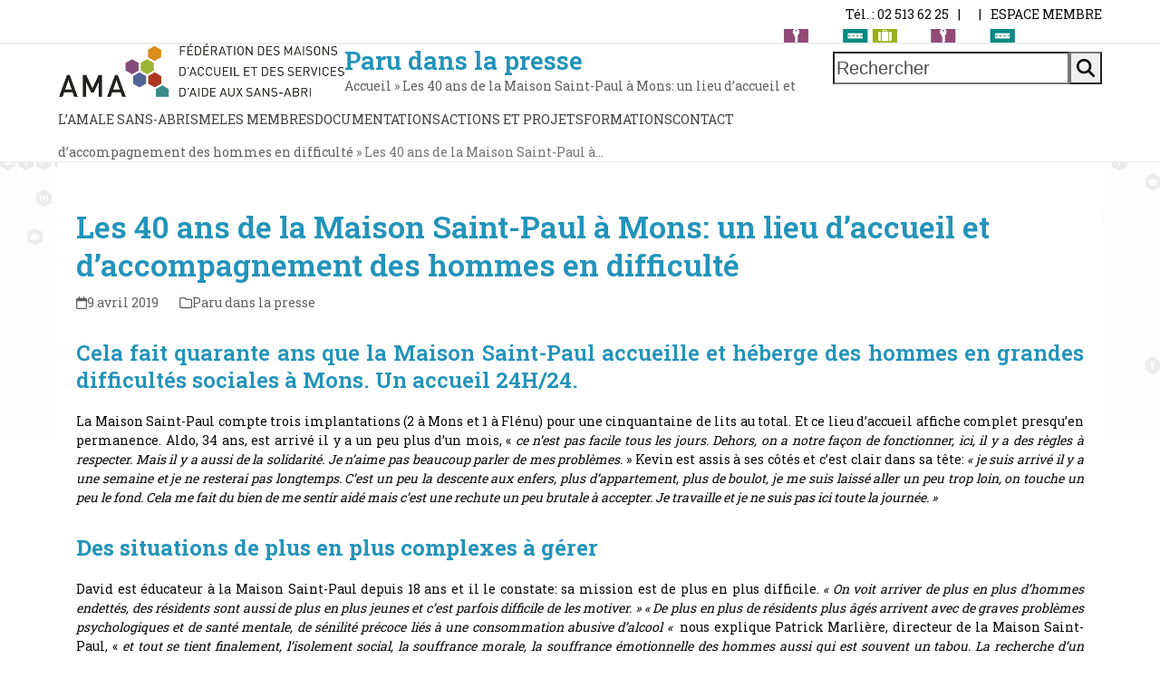

--- FILE ---
content_type: text/html; charset=UTF-8
request_url: https://www.ama.be/les-40-ans-de-la-maison-saint-paul-a-mons-un-lieu-daccueil-et-daccompagnement-des-hommes-en-difficulte-2/
body_size: 19113
content:
<!DOCTYPE html>
<html lang="fr-FR" class="wpex-classic-style">
<head>
<meta charset="UTF-8">
<link rel="profile" href="http://gmpg.org/xfn/11">
<meta name='robots' content='index, follow, max-image-preview:large, max-snippet:-1, max-video-preview:-1' />
	<style>img:is([sizes="auto" i], [sizes^="auto," i]) { contain-intrinsic-size: 3000px 1500px }</style>
	<link rel="alternate" hreflang="fr-fr" href="https://www.ama.be/les-40-ans-de-la-maison-saint-paul-a-mons-un-lieu-daccueil-et-daccompagnement-des-hommes-en-difficulte-2/" />
<link rel="alternate" hreflang="x-default" href="https://www.ama.be/les-40-ans-de-la-maison-saint-paul-a-mons-un-lieu-daccueil-et-daccompagnement-des-hommes-en-difficulte-2/" />
<meta name="viewport" content="width=device-width, initial-scale=1">

	<!-- This site is optimized with the Yoast SEO plugin v24.3 - https://yoast.com/wordpress/plugins/seo/ -->
	<title>Les 40 ans de la Maison Saint-Paul à Mons: un lieu d&#039;accueil et d&#039;accompagnement des hommes en difficulté - AMA</title>
	<meta name="description" content="Cela fait quarante ans que la Maison Saint-Paul accueille et héberge des hommes en grandes difficultés sociales à Mons. Un accueil 24H/24. La Maison Saint-Paul" />
	<link rel="canonical" href="https://www.ama.be/les-40-ans-de-la-maison-saint-paul-a-mons-un-lieu-daccueil-et-daccompagnement-des-hommes-en-difficulte-2/" />
	<meta property="og:locale" content="fr_FR" />
	<meta property="og:type" content="article" />
	<meta property="og:title" content="Les 40 ans de la Maison Saint-Paul à Mons: un lieu d&#039;accueil et d&#039;accompagnement des hommes en difficulté - AMA" />
	<meta property="og:description" content="Cela fait quarante ans que la Maison Saint-Paul accueille et héberge des hommes en grandes difficultés sociales à Mons. Un accueil 24H/24. La Maison Saint-Paul compte trois implantations (2 à Mons et 1 à Flénu) pour une cinquantaine de lits au total. Et ce lieu d&rsquo;accueil affiche complet presqu&rsquo;en permanence. Aldo, 34 ans, est arrivé&hellip;" />
	<meta property="og:url" content="https://www.ama.be/les-40-ans-de-la-maison-saint-paul-a-mons-un-lieu-daccueil-et-daccompagnement-des-hommes-en-difficulte-2/" />
	<meta property="og:site_name" content="AMA" />
	<meta property="article:published_time" content="2019-04-09T12:18:11+00:00" />
	<meta name="author" content="Christine Vanhessen" />
	<meta name="twitter:card" content="summary_large_image" />
	<meta name="twitter:label1" content="Écrit par" />
	<meta name="twitter:data1" content="Christine Vanhessen" />
	<meta name="twitter:label2" content="Durée de lecture estimée" />
	<meta name="twitter:data2" content="3 minutes" />
	<script type="application/ld+json" class="yoast-schema-graph">{"@context":"https://schema.org","@graph":[{"@type":"Article","@id":"https://www.ama.be/les-40-ans-de-la-maison-saint-paul-a-mons-un-lieu-daccueil-et-daccompagnement-des-hommes-en-difficulte-2/#article","isPartOf":{"@id":"https://www.ama.be/les-40-ans-de-la-maison-saint-paul-a-mons-un-lieu-daccueil-et-daccompagnement-des-hommes-en-difficulte-2/"},"author":{"name":"Christine Vanhessen","@id":"https://www.ama.be/#/schema/person/f04b87ec3641e08a2c675b26489304ff"},"headline":"Les 40 ans de la Maison Saint-Paul à Mons: un lieu d&rsquo;accueil et d&rsquo;accompagnement des hommes en difficulté","datePublished":"2019-04-09T12:18:11+00:00","dateModified":"2019-04-09T12:18:11+00:00","mainEntityOfPage":{"@id":"https://www.ama.be/les-40-ans-de-la-maison-saint-paul-a-mons-un-lieu-daccueil-et-daccompagnement-des-hommes-en-difficulte-2/"},"wordCount":595,"publisher":{"@id":"https://www.ama.be/#organization"},"articleSection":["Paru dans la presse"],"inLanguage":"fr-FR"},{"@type":"WebPage","@id":"https://www.ama.be/les-40-ans-de-la-maison-saint-paul-a-mons-un-lieu-daccueil-et-daccompagnement-des-hommes-en-difficulte-2/","url":"https://www.ama.be/les-40-ans-de-la-maison-saint-paul-a-mons-un-lieu-daccueil-et-daccompagnement-des-hommes-en-difficulte-2/","name":"Les 40 ans de la Maison Saint-Paul à Mons: un lieu d'accueil et d'accompagnement des hommes en difficulté - AMA","isPartOf":{"@id":"https://www.ama.be/#website"},"datePublished":"2019-04-09T12:18:11+00:00","dateModified":"2019-04-09T12:18:11+00:00","breadcrumb":{"@id":"https://www.ama.be/les-40-ans-de-la-maison-saint-paul-a-mons-un-lieu-daccueil-et-daccompagnement-des-hommes-en-difficulte-2/#breadcrumb"},"inLanguage":"fr-FR","potentialAction":[{"@type":"ReadAction","target":["https://www.ama.be/les-40-ans-de-la-maison-saint-paul-a-mons-un-lieu-daccueil-et-daccompagnement-des-hommes-en-difficulte-2/"]}]},{"@type":"BreadcrumbList","@id":"https://www.ama.be/les-40-ans-de-la-maison-saint-paul-a-mons-un-lieu-daccueil-et-daccompagnement-des-hommes-en-difficulte-2/#breadcrumb","itemListElement":[{"@type":"ListItem","position":1,"name":"Accueil","item":"https://www.ama.be/"},{"@type":"ListItem","position":2,"name":"Les 40 ans de la Maison Saint-Paul à Mons: un lieu d&rsquo;accueil et d&rsquo;accompagnement des hommes en difficulté","item":"https://www.ama.be/les-40-ans-de-la-maison-saint-paul-a-mons-un-lieu-daccueil-et-daccompagnement-des-hommes-en-difficulte-2/"},{"@type":"ListItem","position":3,"name":"Les 40 ans de la Maison Saint-Paul à…"}]},{"@type":"WebSite","@id":"https://www.ama.be/#website","url":"https://www.ama.be/","name":"AMA","description":"Fédération des maisons d&#039;accueil et des services d&#039;aides aux sans-abri","publisher":{"@id":"https://www.ama.be/#organization"},"potentialAction":[{"@type":"SearchAction","target":{"@type":"EntryPoint","urlTemplate":"https://www.ama.be/?s={search_term_string}"},"query-input":{"@type":"PropertyValueSpecification","valueRequired":true,"valueName":"search_term_string"}}],"inLanguage":"fr-FR"},{"@type":"Organization","@id":"https://www.ama.be/#organization","name":"AMA","url":"https://www.ama.be/","logo":{"@type":"ImageObject","inLanguage":"fr-FR","@id":"https://www.ama.be/#/schema/logo/image/","url":"https://www.ama.be/wp-content/uploads/2017/06/logo_ama_header.png","contentUrl":"https://www.ama.be/wp-content/uploads/2017/06/logo_ama_header.png","width":800,"height":152,"caption":"AMA"},"image":{"@id":"https://www.ama.be/#/schema/logo/image/"}},{"@type":"Person","@id":"https://www.ama.be/#/schema/person/f04b87ec3641e08a2c675b26489304ff","name":"Christine Vanhessen","image":{"@type":"ImageObject","inLanguage":"fr-FR","@id":"https://www.ama.be/#/schema/person/image/","url":"https://secure.gravatar.com/avatar/4a0b0502ce6b6234af49e1cd7e592ee4?s=96&d=mm&r=g","contentUrl":"https://secure.gravatar.com/avatar/4a0b0502ce6b6234af49e1cd7e592ee4?s=96&d=mm&r=g","caption":"Christine Vanhessen"},"url":"https://www.ama.be/author/christine/"}]}</script>
	<!-- / Yoast SEO plugin. -->


<link rel='dns-prefetch' href='//maps.googleapis.com' />
<link rel='dns-prefetch' href='//meet.jit.si' />
<link rel='dns-prefetch' href='//fonts.googleapis.com' />
<link rel="alternate" type="application/rss+xml" title="AMA &raquo; Flux" href="https://www.ama.be/feed/" />
<link rel="alternate" type="application/rss+xml" title="AMA &raquo; Flux des commentaires" href="https://www.ama.be/comments/feed/" />
		<!-- This site uses the Google Analytics by MonsterInsights plugin v9.7.0 - Using Analytics tracking - https://www.monsterinsights.com/ -->
		<!-- Remarque : MonsterInsights n’est actuellement pas configuré sur ce site. Le propriétaire doit authentifier son compte Google Analytics dans les réglages de MonsterInsights.  -->
					<!-- No tracking code set -->
				<!-- / Google Analytics by MonsterInsights -->
		<link rel='stylesheet' id='js_composer_front-css' href='https://www.ama.be/wp-content/plugins/js_composer/assets/css/js_composer.min.css?ver=8.0.1' media='all' />
<link rel='stylesheet' id='wpdm-fonticon-css' href='https://www.ama.be/wp-content/plugins/download-manager/assets/wpdm-iconfont/css/wpdm-icons.css?ver=f4a565' media='all' />
<link rel='stylesheet' id='wpdm-front-css' href='https://www.ama.be/wp-content/plugins/download-manager/assets/css/front.min.css?ver=f4a565' media='all' />
<link rel='stylesheet' id='swpm.common-css' href='https://www.ama.be/wp-content/plugins/simple-membership/css/swpm.common.css?ver=4.5.9' media='all' />
<link rel='stylesheet' id='uaf_client_css-css' href='https://www.ama.be/wp-content/uploads/useanyfont/uaf.css?ver=1737910215' media='all' />
<link rel='stylesheet' id='wpml-legacy-horizontal-list-0-css' href='https://www.ama.be/wp-content/plugins/sitepress-multilingual-cms/templates/language-switchers/legacy-list-horizontal/style.min.css?ver=1' media='all' />
<style id='wpml-legacy-horizontal-list-0-inline-css'>
.wpml-ls-statics-shortcode_actions a, .wpml-ls-statics-shortcode_actions .wpml-ls-sub-menu a, .wpml-ls-statics-shortcode_actions .wpml-ls-sub-menu a:link, .wpml-ls-statics-shortcode_actions li:not(.wpml-ls-current-language) .wpml-ls-link, .wpml-ls-statics-shortcode_actions li:not(.wpml-ls-current-language) .wpml-ls-link:link {color:#ffffff;background-color:#b21aff;}.wpml-ls-statics-shortcode_actions a, .wpml-ls-statics-shortcode_actions .wpml-ls-sub-menu a:hover,.wpml-ls-statics-shortcode_actions .wpml-ls-sub-menu a:focus, .wpml-ls-statics-shortcode_actions .wpml-ls-sub-menu a:link:hover, .wpml-ls-statics-shortcode_actions .wpml-ls-sub-menu a:link:focus {color:#000000;background-color:#ffffff;}.wpml-ls-statics-shortcode_actions .wpml-ls-current-language > a {color:#000000;background-color:#ffffff;}
</style>
<link rel='stylesheet' id='megamenu-css' href='https://www.ama.be/wp-content/uploads/maxmegamenu/style_fr.css?ver=54d300' media='all' />
<link rel='stylesheet' id='dashicons-css' href='https://www.ama.be/wp-includes/css/dashicons.min.css?ver=f4a565' media='all' />
<link rel='stylesheet' id='parent-style-css' href='https://www.ama.be/wp-content/themes/Total/style.css?ver=6.0.3' media='all' />
<link rel='stylesheet' id='wpex-style-css' href='https://www.ama.be/wp-content/themes/total-child-theme/style.css?ver=6.0.3' media='all' />
<link rel='stylesheet' id='wpex-mobile-menu-breakpoint-max-css' href='https://www.ama.be/wp-content/themes/Total/assets/css/frontend/breakpoints/max.min.css?ver=6.0.3' media='only screen and (max-width:959px)' />
<link rel='stylesheet' id='wpex-mobile-menu-breakpoint-min-css' href='https://www.ama.be/wp-content/themes/Total/assets/css/frontend/breakpoints/min.min.css?ver=6.0.3' media='only screen and (min-width:960px)' />
<link rel='stylesheet' id='wpex-wpbakery-css' href='https://www.ama.be/wp-content/themes/Total/assets/css/frontend/wpbakery.min.css?ver=6.0.3' media='all' />
<link rel='stylesheet' id='vcex-shortcodes-css' href='https://www.ama.be/wp-content/themes/Total/assets/css/frontend/vcex-shortcodes.min.css?ver=6.0.3' media='all' />
<link rel='stylesheet' id='evcal_google_fonts-css' href='https://fonts.googleapis.com/css?family=Noto+Sans%3A400%2C400italic%2C700%7CPoppins%3A700%2C800%2C900&#038;subset=latin%2Clatin-ext&#038;ver=4.8.1' media='all' />
<link rel='stylesheet' id='evcal_cal_default-css' href='//www.ama.be/wp-content/plugins/eventON/assets/css/eventon_styles.css?ver=4.8.1' media='all' />
<link rel='stylesheet' id='evo_font_icons-css' href='//www.ama.be/wp-content/plugins/eventON/assets/fonts/all.css?ver=4.8.1' media='all' />
<link rel='stylesheet' id='eventon_dynamic_styles-css' href='//www.ama.be/wp-content/plugins/eventON/assets/css/eventon_dynamic_styles.css?ver=4.8.1' media='all' />
<link rel='stylesheet' id='lougiciel-style-css' href='https://www.ama.be/wp-content/themes/total-child-theme/includes/css/lougistyle.css?ver=20240629' media='all' />
<link rel='stylesheet' id='sib-front-css-css' href='https://www.ama.be/wp-content/plugins/mailin/css/mailin-front.css?ver=f4a565' media='all' />
<script src="https://www.ama.be/wp-includes/js/jquery/jquery.min.js?ver=3.7.1" id="jquery-core-js"></script>
<script src="https://www.ama.be/wp-includes/js/jquery/jquery-migrate.min.js?ver=3.4.1" id="jquery-migrate-js"></script>
<script src="https://www.ama.be/wp-content/plugins/download-manager/assets/js/wpdm.min.js?ver=f4a565" id="wpdm-frontend-js-js"></script>
<script id="wpdm-frontjs-js-extra">
var wpdm_url = {"home":"https:\/\/www.ama.be\/","site":"https:\/\/www.ama.be\/","ajax":"https:\/\/www.ama.be\/wp-admin\/admin-ajax.php"};
var wpdm_js = {"spinner":"<i class=\"wpdm-icon wpdm-sun wpdm-spin\"><\/i>","client_id":"49cfde31fbba22503d78de865a7ca959"};
var wpdm_strings = {"pass_var":"Mot de passe v\u00e9rifi\u00e9\u00a0!","pass_var_q":"Veuillez cliquer sur le bouton suivant pour commencer le t\u00e9l\u00e9chargement.","start_dl":"Commencer le t\u00e9l\u00e9chargement"};
</script>
<script src="https://www.ama.be/wp-content/plugins/download-manager/assets/js/front.min.js?ver=3.3.20" id="wpdm-frontjs-js"></script>
<script id="wpex-core-js-extra">
var wpex_theme_params = {"selectArrowIcon":"<span class=\"wpex-select-arrow__icon wpex-icon--sm wpex-flex wpex-icon\" aria-hidden=\"true\"><svg viewBox=\"0 0 24 24\" xmlns=\"http:\/\/www.w3.org\/2000\/svg\"><rect fill=\"none\" height=\"24\" width=\"24\"\/><g transform=\"matrix(0, -1, 1, 0, -0.115, 23.885)\"><polygon points=\"17.77,3.77 16,2 6,12 16,22 17.77,20.23 9.54,12\"\/><\/g><\/svg><\/span>","customSelects":".widget_categories form,.widget_archive select,.vcex-form-shortcode select","scrollToHash":"1","localScrollFindLinks":"1","localScrollHighlight":"1","localScrollUpdateHash":"1","scrollToHashTimeout":"500","localScrollTargets":"li.local-scroll a, a.local-scroll, .local-scroll-link, .local-scroll-link > a,.sidr-class-local-scroll-link,li.sidr-class-local-scroll > span > a,li.sidr-class-local-scroll > a","localScrollSpeed":"1000","scrollToBehavior":"smooth"};
</script>
<script src="https://www.ama.be/wp-content/themes/Total/assets/js/frontend/core.min.js?ver=6.0.3" id="wpex-core-js" defer data-wp-strategy="defer"></script>
<script id="wpex-inline-js-after">
!function(){const e=document.querySelector("html"),t=()=>{const t=window.innerWidth-document.documentElement.clientWidth;t&&e.style.setProperty("--wpex-scrollbar-width",`${t}px`)};t(),window.addEventListener("resize",(()=>{t()}))}();
</script>
<script id="wpex-sticky-topbar-js-extra">
var wpex_sticky_topbar_params = {"breakpoint":"0"};
</script>
<script src="https://www.ama.be/wp-content/themes/Total/assets/js/frontend/sticky/topbar.min.js?ver=6.0.3" id="wpex-sticky-topbar-js" defer data-wp-strategy="defer"></script>
<script id="wpex-sticky-main-nav-js-extra">
var wpex_sticky_main_nav_params = {"breakpoint":"959"};
</script>
<script src="https://www.ama.be/wp-content/themes/Total/assets/js/frontend/sticky/main-nav.min.js?ver=6.0.3" id="wpex-sticky-main-nav-js" defer data-wp-strategy="defer"></script>
<script id="wpex-sticky-header-js-extra">
var wpex_sticky_header_params = {"breakpoint":"960","mobileSupport":"1","shrink":"1","shrinkOnMobile":"1","shrinkHeight":"58"};
</script>
<script src="https://www.ama.be/wp-content/themes/Total/assets/js/frontend/sticky/header.min.js?ver=6.0.3" id="wpex-sticky-header-js" defer data-wp-strategy="defer"></script>
<script id="wpex-mobile-menu-sidr-js-extra">
var wpex_mobile_menu_sidr_params = {"breakpoint":"959","i18n":{"openSubmenu":"Open submenu of %s","closeSubmenu":"Close submenu of %s"},"openSubmenuIcon":"<span class=\"wpex-open-submenu__icon wpex-transition-transform wpex-duration-300 wpex-icon\" aria-hidden=\"true\"><svg xmlns=\"http:\/\/www.w3.org\/2000\/svg\" viewBox=\"0 0 448 512\"><path d=\"M201.4 342.6c12.5 12.5 32.8 12.5 45.3 0l160-160c12.5-12.5 12.5-32.8 0-45.3s-32.8-12.5-45.3 0L224 274.7 86.6 137.4c-12.5-12.5-32.8-12.5-45.3 0s-12.5 32.8 0 45.3l160 160z\"\/><\/svg><\/span>","source":"#site-navigation, #mobile-menu-search","side":"right","dark_surface":"1","displace":"","aria_label":"Mobile menu","aria_label_close":"Close mobile menu","class":["wpex-mobile-menu"],"speed":"300"};
</script>
<script src="https://www.ama.be/wp-content/themes/Total/assets/js/frontend/mobile-menu/sidr.min.js?ver=6.0.3" id="wpex-mobile-menu-sidr-js" defer data-wp-strategy="defer"></script>
<script id="evo-inlinescripts-header-js-after">
jQuery(document).ready(function($){});
</script>
<script id="sib-front-js-js-extra">
var sibErrMsg = {"invalidMail":"Veuillez entrer une adresse e-mail valide.","requiredField":"Veuillez compl\u00e9ter les champs obligatoires.","invalidDateFormat":"Veuillez entrer une date valide.","invalidSMSFormat":"Veuillez entrer une num\u00e9ro de t\u00e9l\u00e9phone valide."};
var ajax_sib_front_object = {"ajax_url":"https:\/\/www.ama.be\/wp-admin\/admin-ajax.php","ajax_nonce":"51b4383432","flag_url":"https:\/\/www.ama.be\/wp-content\/plugins\/mailin\/img\/flags\/"};
</script>
<script src="https://www.ama.be/wp-content/plugins/mailin/js/mailin-front.js?ver=1755507283" id="sib-front-js-js"></script>
<script></script><link rel="https://api.w.org/" href="https://www.ama.be/wp-json/" /><link rel="alternate" title="JSON" type="application/json" href="https://www.ama.be/wp-json/wp/v2/posts/10985" />
<link rel='shortlink' href='https://www.ama.be/?p=10985' />
<link rel="alternate" title="oEmbed (JSON)" type="application/json+oembed" href="https://www.ama.be/wp-json/oembed/1.0/embed?url=https%3A%2F%2Fwww.ama.be%2Fles-40-ans-de-la-maison-saint-paul-a-mons-un-lieu-daccueil-et-daccompagnement-des-hommes-en-difficulte-2%2F" />
<link rel="alternate" title="oEmbed (XML)" type="text/xml+oembed" href="https://www.ama.be/wp-json/oembed/1.0/embed?url=https%3A%2F%2Fwww.ama.be%2Fles-40-ans-de-la-maison-saint-paul-a-mons-un-lieu-daccueil-et-daccompagnement-des-hommes-en-difficulte-2%2F&#038;format=xml" />
        <script type="text/javascript">
            jQuery(document).ready(function($) {
                $('#respond').html('<div class="swpm-login-to-comment-msg">Veuillez vous connecter pour laisser un commentaire.</div>');
            });
        </script>
        <noscript><style>body:not(.content-full-screen) .wpex-vc-row-stretched[data-vc-full-width-init="false"]{visibility:visible;}</style></noscript><script>function setREVStartSize(e){
			//window.requestAnimationFrame(function() {
				window.RSIW = window.RSIW===undefined ? window.innerWidth : window.RSIW;
				window.RSIH = window.RSIH===undefined ? window.innerHeight : window.RSIH;
				try {
					var pw = document.getElementById(e.c).parentNode.offsetWidth,
						newh;
					pw = pw===0 || isNaN(pw) || (e.l=="fullwidth" || e.layout=="fullwidth") ? window.RSIW : pw;
					e.tabw = e.tabw===undefined ? 0 : parseInt(e.tabw);
					e.thumbw = e.thumbw===undefined ? 0 : parseInt(e.thumbw);
					e.tabh = e.tabh===undefined ? 0 : parseInt(e.tabh);
					e.thumbh = e.thumbh===undefined ? 0 : parseInt(e.thumbh);
					e.tabhide = e.tabhide===undefined ? 0 : parseInt(e.tabhide);
					e.thumbhide = e.thumbhide===undefined ? 0 : parseInt(e.thumbhide);
					e.mh = e.mh===undefined || e.mh=="" || e.mh==="auto" ? 0 : parseInt(e.mh,0);
					if(e.layout==="fullscreen" || e.l==="fullscreen")
						newh = Math.max(e.mh,window.RSIH);
					else{
						e.gw = Array.isArray(e.gw) ? e.gw : [e.gw];
						for (var i in e.rl) if (e.gw[i]===undefined || e.gw[i]===0) e.gw[i] = e.gw[i-1];
						e.gh = e.el===undefined || e.el==="" || (Array.isArray(e.el) && e.el.length==0)? e.gh : e.el;
						e.gh = Array.isArray(e.gh) ? e.gh : [e.gh];
						for (var i in e.rl) if (e.gh[i]===undefined || e.gh[i]===0) e.gh[i] = e.gh[i-1];
											
						var nl = new Array(e.rl.length),
							ix = 0,
							sl;
						e.tabw = e.tabhide>=pw ? 0 : e.tabw;
						e.thumbw = e.thumbhide>=pw ? 0 : e.thumbw;
						e.tabh = e.tabhide>=pw ? 0 : e.tabh;
						e.thumbh = e.thumbhide>=pw ? 0 : e.thumbh;
						for (var i in e.rl) nl[i] = e.rl[i]<window.RSIW ? 0 : e.rl[i];
						sl = nl[0];
						for (var i in nl) if (sl>nl[i] && nl[i]>0) { sl = nl[i]; ix=i;}
						var m = pw>(e.gw[ix]+e.tabw+e.thumbw) ? 1 : (pw-(e.tabw+e.thumbw)) / (e.gw[ix]);
						newh =  (e.gh[ix] * m) + (e.tabh + e.thumbh);
					}
					var el = document.getElementById(e.c);
					if (el!==null && el) el.style.height = newh+"px";
					el = document.getElementById(e.c+"_wrapper");
					if (el!==null && el) {
						el.style.height = newh+"px";
						el.style.display = "block";
					}
				} catch(e){
					console.log("Failure at Presize of Slider:" + e)
				}
			//});
		  };</script>
		<style id="wp-custom-css">
			.VCIF_titre_formation{font-family:altersan;font-weight:900 !important;font-size:48px;line-height:48px;font-style:normal;color:#ffffff;text-align:left;}.VCIF_titre_module{font-family:Roboto Slab;font-weight:700 !important;font-size:24px;line-height:24px;color:#ffffff;text-align:left;}.VCIF_texte_dans_image{font-family:Roboto Slab;font-weight:400 !important;font-size:14px;line-height:24px;background-color:#FFFFFF;color:#000000;padding:30px !important;}.VCIF_texte_dans_image a{color:#000000;text-decoration-line:underline;}.VCIF_titre_dans_la_page{font-family:Roboto Slab;font-weight:700 !important;font-size:48px !important;line-height:63px !important;color:#b21aff;}.VCIF_soustitre_dans_la_page{font-family:Roboto Slab;font-weight:400 !important;font-size:36px !important;line-height:24px !important;color:#b21aff;}.VCIF_rangee_with_background{background-repeat:no-repeat;background-size:80% !important;background-position:80px 15px !important;}.VCIF_banner_div .vc_column-inner{background-repeat:no-repeat;background-size:60% !important;background-position:40px 250px !important;}.VCIF_banner_titre{font-family:Roboto Slab;font-weight:600 !important;font-size:24px;color:#B21AFF;line-height:36px;text-align:center}.VCIF_highlighted_texte{font-family:Roboto Slab;font-weight:400 !important;font-size:18px;line-height:30px;color:#b21aff;text-align:left;}.VCIF_highlighted_texte a{color:#b21aff;text-decoration:underline !important;}.VCIF_chapitre_titre{font-family:Roboto Slab !important;font-weight:400 !important;font-size:30px !important;line-height:35px !important;font-style:normal !important;color:#b21aff !important;text-align:left !important;}.VCIF_chapitre_texte{font-family:Roboto Slab;font-weight:400;font-size:14px;line-height:24px;text-align:left;}.VCIF_chapitre_texte strong{color:#b21aff;}.VCIF_list{font-family:Roboto Slab;font-weight:400;font-size:14px;line-height:28px;}.VCIF_list strong{color:#b21aff;}.VCIF_rangee_with_background_picture{background-repeat:no-repeat;background-size:cover !important;}.ticon-circle{content:url('https://www.ama.be/wp-content/uploads/2023/02/vcif_bullet_point.png') !important;height:14px !important;margin-top:8px;}.VCIF_button{font-family:Roboto Slab;font-weight:400 !important;font-size:14px;line-height:24px;background:#b21aff;color:#ffffff;text-transform:uppercase;text-align:center;border:1px solid #b21aff;border-radius:67px;float:left;}.VCIF_button_menu{font-family:Roboto Slab;font-weight:700 !important;font-size:15px !important;line-height:24px !important;background:#ffffff;color:#000000;text-transform:uppercase;text-align:center;border-radius:100px;padding:10px 35px 10px 35px;margin:10px !important;}.VCIF_button_menu :hover{background-color:#B21AFF;color:#ffffff;}.VCIF_button_more{min-height:80px;}.VCIF_entete_section_1{font-family:Roboto Slab;font-weight:900 !important;font-size:16px !important;line-height:24px !important;text-align:left !important;}.VCIF_entete_section_2{font-family:altersan;font-weight:700 !important;font-size:32px !important;line-height:32px !important;text-align:left !important;}.VCIF_equipe_titre{font-family:altersan;font-weight:900 !important;font-size:40px;line-height:44px;text-align:left;}.VCIF_equipe_nom{font-family:altersan;font-weight:700 !important;font-size:24px;line-height:24px;text-align:left;}.VCIF_equipe_description{font-family:altersan;font-weight:400 !important;font-size:20px;line-height:24px;text-align:left;}.VCIF_partenariat_rangee .vcex-image-inner{min-height:80px;}.VCIF_partenariat_titre{font-family:Roboto Slab;font-weight:400 !important;font-size:16px;line-height:30px;font-style:normal;color:#B21AFF;text-align:center;}.VCIF_partenariat_legende{font-family:Roboto Slab;font-weight:400 !important;font-size:14px;line-height:17px;font-style:normal;color:#777777;text-align:center;}.VCIF_survey .ContentSurvey{background-color:transparent !important;}.VCIF_survey .PageContent{padding-left:50px !important;padding-right:50px !important;}.VCIF_survey ._QuestionINFO_TEXT{font-family:Roboto Slab;font-weight:400;font-size:14px;line-height:24px;text-align:left;}.VCIF_survey ._QuestionLABEL{font-family:Roboto Slab;font-weight:700;font-size:16px;line-height:24px;color:#B21AFF;text-align:left;}.VCIF_survey ._QuestionRESP input{width:100%;}.VCIF_survey ._QuestionRESP select{width:100%;height:40px;}.VCIF_survey .ExecFormSubmitRespons{font-family:Roboto Slab;font-weight:400 !important;font-size:20px;line-height:24px;background:#b21aff;color:#ffffff;text-transform:uppercase;text-align:center;border-radius:67px;padding:18px 35px 18px 35px;margin-top:30px;}.VCIF_survey .ExecFormSubmitRespons a{text-decoration:none;}.VCIF_survey .ExecFormSubmitRespons:hover{text-decoration:none;background:#ffffff;color:#b21aff;}.VCIF_survey .PageFooterFlecheGauche img{display:none;}.VCIF_survey .PageFooterFlecheDroite img{display:none;}.VCIF_survey .PageFooterMiddle{margin-top:50px;}.wpml-ls-link{-webkit-border-radius:50px !important;-moz-border-radius:50px !important;border-radius:50px !important;width:110px;height:36px;border:1px solid #b21aff;text-align:center;vertical-align:middle;display:inline-block;padding-top:8px !important;text-transform:uppercase;}@media only screen and (max-width:800px){.VCIF_titre_rangee .vc_column-inner{padding-left:0px !important;padding-right:0px !important;}.VCIF_titre_formation{font-size:24px !important;line-height:26px !important;}.VCIF_titre_dans_la_page{font-size:30px !important;line-height:40px !important;}.VCIF_soustitre_dans_la_page{font-size:21px !important;line-height:17px !important;}.VCIF_titre_module{font-size:14px !important;}.VCIF_banner_div .vc_column-inner{background-size:50% !important;background-position:20px 120px !important;}.VCIF_hilighted_texte{font-size:14px !important;line-height:23px !important;}.VCIF_button{font-size:12px !important;line-height:12px !important;}.VCIF_equipe_rangee .vc_column_container .vc_column-inner{padding-left:5px !important;padding-right:5px !important;}.VCIF_equipe_rangee .vc_row{margin-left:0px !important;margin-right:0px !important;}.VCIF_equipe_titre{font-size:30px !important;line-height:34px !important;text-align:center !important;}.VCIF_equipe_nom{font-size:18px !important;line-height:18px !important;}.VCIF_equipe_description{font-size:15px;line-height:18px;}.VCIF_survey .PageContent{padding-left:0px !important;padding-right:0px !important;}.VCIF_survey ._QuestionLABEL{font-size:14px;line-height:20px;width:100%;padding-top:0px;padding-bottom:0px;padding-right:0px;margin-bottom:0px;}.VCIF_survey ._QuestionRESP{width:100%;height:40px;padding-top:0px;padding-bottom:0px;margin-bottom:0px;}.wpml-ls-legacy-list-horizontal{margin-bottom:15px !important;}.VCIF_entete_section_1{font-size:13px !important;line-height:24px !important;}.VCIF_entete_section_2{font-size:23px !important;line-height:23px !important;}.VCIF_survey{font-size:14px;line-height:24px;}.VCIF_rangee_with_background_picture{background-repeat:no-repeat;background-size:140% !important;}.VCIF_texte_dans_image{font-size:14px;line-height:24px;padding:10px !important;}}.lougiciel_accueil_theme_title{position:relative;z-index:2;top:4px;padding-right:25px;border-bottom-right-radius:15px;width:fit-content;text-transform:capitalize;}.lougiciel_footer_amanews{background:linear-gradient(0deg,rgb(0,128,152) 0%,rgb(82,182,217) 78%,rgb(0,212,255) 100%);border-top-left-radius:10px;border-top-right-radius:10px;}.lougiciel_footer_button button{color:#000000 !important;font-size:18px !important;font-weight:700 !important;line-height:22px !important;letter-spacing:1px !important;}.lougiciel_accueil_main_image img{border-radius:10px !important;}		</style>
		<noscript><style> .wpb_animate_when_almost_visible { opacity: 1; }</style></noscript><meta name="generator" content="WordPress Download Manager 3.3.20" />
<style type="text/css">/** Mega Menu CSS: fs **/</style>
<style data-type="wpex-css" id="wpex-css">/*TYPOGRAPHY*/body{font-family:'Roboto Slab';font-style:normal;font-size:14px;color:#0a0a0a;line-height:1.5;letter-spacing:0px;}.main-navigation-ul .link-inner{font-weight:400;font-style:normal;font-size:14px;letter-spacing:0px;text-transform:uppercase;}:root{--wpex-heading-color:#2393ba;}h2,.wpex-h2{font-weight:400;font-style:normal;line-height:1.5;}/*ADVANCED STYLING CSS*/#site-logo .logo-img{max-height:60px;width:auto;}/*CUSTOMIZER STYLING*/:root{--wpex-bg-color:ffffff;--wpex-accent:#000000;--wpex-accent-alt:#000000;--wpex-link-color:#2393ba;--wpex-hover-heading-link-color:#2393ba;--wpex-hover-link-color:#0f7fa6;--wpex-boxed-layout-padding:60;--wpex-site-header-height:40px;--wpex-site-header-shrink-start-height:40px;--wpex-site-header-shrink-end-height:38px;--wpex-vc-column-inner-margin-bottom:40px;}.site-boxed{--wpex-bg-color:ffffff;}.page-header{margin-block-end:0px;}.page-header.wpex-supports-mods{background-color:#ffffff;}:root,.site-boxed.wpex-responsive #wrap{--wpex-container-max-width:90%;--wpex-container-width:1200px;}.site-boxed #wrap{background-color:#ffffff;--wpex-site-header-bg-color:#ffffff;}#top-bar-wrap{border-color:#ffffff;}#top-bar{padding-block-start:5px;padding-block-end:5px;}.header-padding{padding-block-start:15px;}#site-header{--wpex-site-header-bg-color:#ffffff;}.logo-padding{padding-block-start:0px;padding-block-end:0px;}#site-navigation-wrap{--wpex-main-nav-bg:#eeeeee;--wpex-hover-main-nav-link-color:#000000;--wpex-active-main-nav-link-color:#000000;}#sidebar{background-color:#ffffff;padding:0 0 0 0;}.blog-entry{--wpex-entry-left-thumbnail-media-width:45%;}#footer-callout .theme-button{border-radius:3px;}#footer-bottom{background-color:#333333;}</style>                <style>
        /* WPDM Link Template Styles */        </style>
                <style>

            :root {
                --color-primary: #4a8eff;
                --color-primary-rgb: 74, 142, 255;
                --color-primary-hover: #4a8eff;
                --color-primary-active: #4a8eff;
                --color-secondary: #6c757d;
                --color-secondary-rgb: 108, 117, 125;
                --color-secondary-hover: #6c757d;
                --color-secondary-active: #6c757d;
                --color-success: #18ce0f;
                --color-success-rgb: 24, 206, 15;
                --color-success-hover: #18ce0f;
                --color-success-active: #18ce0f;
                --color-info: #2CA8FF;
                --color-info-rgb: 44, 168, 255;
                --color-info-hover: #2CA8FF;
                --color-info-active: #2CA8FF;
                --color-warning: #FFB236;
                --color-warning-rgb: 255, 178, 54;
                --color-warning-hover: #FFB236;
                --color-warning-active: #FFB236;
                --color-danger: #ff5062;
                --color-danger-rgb: 255, 80, 98;
                --color-danger-hover: #ff5062;
                --color-danger-active: #ff5062;
                --color-green: #30b570;
                --color-blue: #0073ff;
                --color-purple: #8557D3;
                --color-red: #ff5062;
                --color-muted: rgba(69, 89, 122, 0.6);
                --wpdm-font: "Sen", -apple-system, BlinkMacSystemFont, "Segoe UI", Roboto, Helvetica, Arial, sans-serif, "Apple Color Emoji", "Segoe UI Emoji", "Segoe UI Symbol";
            }

            .wpdm-download-link.btn.btn-primary {
                border-radius: 4px;
            }


        </style>
        <meta name="generator" content="WP Rocket 3.18" data-wpr-features="wpr_desktop" /></head>

<body class="post-template-default single single-post postid-10985 single-format-standard wp-custom-logo wp-embed-responsive w2dc-body w2dc-imitate-mode mega-menu-membre-menu wpml-language-fr wpex-theme wpex-responsive full-width-main-layout no-composer wpex-live-site site-full-width content-full-width has-topbar post-in-category-parus-dans-la-presse sidebar-widget-icons hasnt-overlay-header wpex-has-fixed-footer wpex-antialiased has-mobile-menu wpex-mobile-toggle-menu-icon_buttons wpex-no-js wpb-js-composer js-comp-ver-8.0.1 vc_responsive">

	
<a href="#content" class="skip-to-content">Skip to content</a>

	
	<span data-ls_id="#site_top" tabindex="-1"></span>
	<div data-rocket-location-hash="6e44b2016d2cabecab759d82a55731bb" id="outer-wrap" class="wpex-overflow-clip">
		
		
		
		<div data-rocket-location-hash="cefcdec2578b0fc4f7a707868adc6a39" id="wrap" class="wpex-clr">

			

	
		<div data-rocket-location-hash="c866996130fe8677bce37efb394818a9" id="top-bar-wrap" class="wpex-top-bar-sticky wpex-z-sticky wpex-surface-1 wpex-border-b wpex-border-main wpex-border-solid wpex-text-sm wpex-print-hidden">

			<div id="top-bar" class="container wpex-relative wpex-py-15 wpex-md-flex wpex-justify-between wpex-items-center wpex-text-center wpex-md-text-initial wpex-flex-row-reverse">
	<div id="top-bar-content" class="has-content top-bar-right wpex-clr"><div class="lougiciel-login-menu">Tél. : 02 513 62 25</div><div class="lougiciel-login-menu">|</div><div class="lougiciel-login-menu"><div class="top-bar-item wpex-sm-inline-block wpex-ml-20"></div></div><div class="lougiciel-login-menu">|</div><div id="lougiciel-login-menu" class="lougiciel-login-menu"><a href="https://www.ama.be/espace-membre/">ESPACE MEMBRE</a></div></div>

</div>

		</div>

	
<div data-rocket-location-hash="c993c38e09f09e38a0814fd40fd10ebb" id="site-header-sticky-wrapper" class="wpex-sticky-header-holder not-sticky wpex-print-hidden">	<header id="site-header" class="header-two wpex-z-sticky wpex-dropdown-style-minimal-sq wpex-dropdowns-shadow-one fixed-scroll fixed-scroll--mobile-only has-sticky-dropshadow shrink-sticky-header anim-shrink-header on-shrink-adjust-height custom-bg dyn-styles wpex-print-hidden wpex-relative wpex-clr">
				<div id="site-header-inner" class="header-two-inner header-padding container wpex-relative wpex-h-100 wpex-py-30 wpex-clr">
<div id="site-logo" class="site-branding header-two-logo logo-padding wpex-flex wpex-items-center wpex-float-left">
	<div id="site-logo-inner" ><a id="site-logo-link" href="https://www.ama.be/" rel="home" class="main-logo"><img src="https://www.ama.be/wp-content/uploads/2017/06/logo_ama_header.png" alt="AMA" class="logo-img wpex-h-auto wpex-max-w-100 wpex-align-middle" width="90" height="60" data-no-retina data-skip-lazy fetchpriority="high" srcset="https://www.ama.be/wp-content/uploads/2017/06/logo_ama_header.png 1x,https://www.ama.be/wp-content/uploads/2017/06/logo_ama_header.png 2x"></a></div>

</div>
<div class="header-aside-mobile-spacer wpex-pt-20 wpex-clear wpex-min-hidden"></div>
	<aside id="header-aside" class="header-two-aside wpex-min-float-right wpex-min-text-right wpex-text-md">
		<div class="header-aside-content wpex-clr"></div>
					<div id="header-two-search" class="wpex-float-left wpex-min-float-right wpex-mt-10">
				<form method="get" class="header-two-searchform wpex-flex" action="https://www.ama.be/">
					<label for="header-two-search-input" class="screen-reader-text">Rechercher</label>
					<input type="search" id="header-two-search-input" class="wpex-rounded-0" name="s" placeholder="Rechercher" required>
											<input type="hidden" name="lang" value="fr">
															<button type="submit" id="header-two-search-submit" class="theme-button wpex-rounded-0" aria-label="Rechercher"><span class="wpex-icon" aria-hidden="true"><svg xmlns="http://www.w3.org/2000/svg" viewBox="0 0 512 512"><path d="M416 208c0 45.9-14.9 88.3-40 122.7L502.6 457.4c12.5 12.5 12.5 32.8 0 45.3s-32.8 12.5-45.3 0L330.7 376c-34.4 25.2-76.8 40-122.7 40C93.1 416 0 322.9 0 208S93.1 0 208 0S416 93.1 416 208zM208 352a144 144 0 1 0 0-288 144 144 0 1 0 0 288z"/></svg></span><span class="wpex-hidden wpex-ml-10">Rechercher</span></button>
				</form>
			</div>
			</aside>


<div id="mobile-menu" class="wpex-mobile-menu-toggle show-at-mm-breakpoint wpex-flex wpex-items-center wpex-absolute wpex-top-50 -wpex-translate-y-50 wpex-right-0">
	<div class="wpex-inline-flex wpex-items-center">
						<a href="#" class="mobile-menu-toggle" role="button" aria-expanded="false"><span class="mobile-menu-toggle__icon wpex-flex"><span class="wpex-hamburger-icon wpex-hamburger-icon--inactive wpex-hamburger-icon--animate" aria-hidden="true"><span></span></span></span><span class="screen-reader-text" data-open-text>Open mobile menu</span><span class="screen-reader-text" data-open-text>Close mobile menu</span></a>			</div>
</div></div>
		
<div id="site-navigation-wrap" class="navbar-style-two wpex-z-sticky navbar-fixed-line-height fixed-nav wpex-dropdown-top-border no-borders hide-at-mm-breakpoint wpex-clr wpex-print-hidden">
	<nav id="site-navigation" class="navigation main-navigation main-navigation-two container wpex-relative wpex-clr" aria-label="Main menu"><ul id="menu-ama" class="main-navigation-ul wpex-dropdown-menu wpex-dropdown-menu--onhover"><li id="menu-item-11449" class="menu-item menu-item-type-custom menu-item-object-custom menu-item-home menu-item-has-children menu-item-11449 dropdown"><a href="https://www.ama.be/"><span class="link-inner">L&rsquo;AMA</span></a>
<ul class="sub-menu">
	<li id="menu-item-4981" class="menu-item menu-item-type-post_type menu-item-object-page menu-item-4981"><a href="https://www.ama.be/lama/"><span class="link-inner">Qui Sommes Nous?</span></a></li>
	<li id="menu-item-25951" class="menu-item menu-item-type-post_type menu-item-object-page menu-item-25951"><a href="https://www.ama.be/notre-histoire/"><span class="link-inner">Notre histoire</span></a></li>
	<li id="menu-item-25950" class="menu-item menu-item-type-post_type menu-item-object-page menu-item-25950"><a href="https://www.ama.be/nos-valeurs/"><span class="link-inner">Nos valeurs</span></a></li>
	<li id="menu-item-12479" class="menu-item menu-item-type-taxonomy menu-item-object-category menu-item-12479"><a href="https://www.ama.be/category/actualite-ama/"><span class="link-inner">Actualités</span></a></li>
</ul>
</li>
<li id="menu-item-5718" class="menu-item menu-item-type-custom menu-item-object-custom menu-item-has-children menu-item-5718 dropdown"><a href="#"><span class="link-inner">Le sans-abrisme</span></a>
<ul class="sub-menu">
	<li id="menu-item-4984" class="menu-item menu-item-type-post_type menu-item-object-page menu-item-4984"><a href="https://www.ama.be/le-sans-abrisme/les-sans-abris-qui-sont-ils/"><span class="link-inner">Les sans-abris : qui sont-ils·elles ?</span></a></li>
	<li id="menu-item-17263" class="menu-item menu-item-type-post_type menu-item-object-page menu-item-17263"><a href="https://www.ama.be/le-sans-abrisme/la-fin-du-sans-abrisme-est-possible/"><span class="link-inner">La fin du sans-abrisme est possible</span></a></li>
	<li id="menu-item-4983" class="menu-item menu-item-type-post_type menu-item-object-page menu-item-4983"><a href="https://www.ama.be/le-sans-abrisme/les-acteurs-du-secteur/"><span class="link-inner">Les acteurs du secteur</span></a></li>
</ul>
</li>
<li id="menu-item-4985" class="menu-item menu-item-type-post_type menu-item-object-page menu-item-4985"><a href="https://www.ama.be/les-membres/"><span class="link-inner">Les membres</span></a></li>
<li id="menu-item-6575" class="menu-item menu-item-type-custom menu-item-object-custom menu-item-has-children menu-item-6575 dropdown"><a><span class="link-inner">Documentations</span></a>
<ul class="sub-menu">
	<li id="menu-item-4987" class="menu-item menu-item-type-post_type menu-item-object-page menu-item-4987"><a href="https://www.ama.be/documentations/nos-publications/"><span class="link-inner">Nos publications</span></a></li>
	<li id="menu-item-4988" class="menu-item menu-item-type-post_type menu-item-object-page menu-item-4988"><a href="https://www.ama.be/documentations/publications-externes/"><span class="link-inner">Publications externes</span></a></li>
	<li id="menu-item-4990" class="menu-item menu-item-type-post_type menu-item-object-page menu-item-4990"><a href="https://www.ama.be/documentations/liens-utiles/"><span class="link-inner">Liens utiles</span></a></li>
	<li id="menu-item-27419" class="menu-item menu-item-type-post_type menu-item-object-page menu-item-27419"><a href="https://www.ama.be/veille-parlementaire/"><span class="link-inner">Veille parlementaire</span></a></li>
</ul>
</li>
<li id="menu-item-11485" class="menu-item menu-item-type-post_type menu-item-object-page menu-item-has-children menu-item-11485 dropdown"><a href="https://www.ama.be/actions-et-projets/"><span class="link-inner">Actions et Projets</span></a>
<ul class="sub-menu">
	<li id="menu-item-17787" class="menu-item menu-item-type-post_type menu-item-object-page menu-item-17787"><a href="https://www.ama.be/lama-dit-stop-femmes-sans-abri-et-victimes-de-violences-conjugales/"><span class="link-inner">L’AMA dit STOP !</span></a></li>
	<li id="menu-item-25860" class="menu-item menu-item-type-custom menu-item-object-custom menu-item-25860"><a href="https://formations.sites.ama.be/amatinees/"><span class="link-inner">AMA&rsquo;tinées</span></a></li>
	<li id="menu-item-17791" class="menu-item menu-item-type-taxonomy menu-item-object-category menu-item-17791"><a href="https://www.ama.be/category/actions-et-projets/ap-evenements/"><span class="link-inner">Événements</span></a></li>
	<li id="menu-item-17793" class="menu-item menu-item-type-taxonomy menu-item-object-category menu-item-17793"><a href="https://www.ama.be/category/actions-et-projets/ap-portes-ouvertes/"><span class="link-inner">Portes Ouvertes</span></a></li>
</ul>
</li>
<li id="menu-item-25867" class="menu-item menu-item-type-custom menu-item-object-custom menu-item-has-children menu-item-25867 dropdown"><a href="https://formations.sites.ama.be/"><span class="link-inner">Formations</span></a>
<ul class="sub-menu">
	<li id="menu-item-25706" class="menu-item menu-item-type-custom menu-item-object-custom menu-item-25706"><a href="https://formations.sites.ama.be/"><span class="link-inner">Formations 2025</span></a></li>
	<li id="menu-item-25340" class="menu-item menu-item-type-post_type menu-item-object-page menu-item-25340"><a href="https://www.ama.be/formations-lgbtqia-wallonie-2024/"><span class="link-inner">Formations LGBTQIA+ en Wallonie</span></a></li>
	<li id="menu-item-23164" class="menu-item menu-item-type-post_type menu-item-object-page menu-item-23164"><a href="https://www.ama.be/ama-dit-stop-formations-violences-bruxelles-2024/"><span class="link-inner">Formations VCIF Bruxelles 23-24</span></a></li>
</ul>
</li>
<li id="menu-item-4994" class="menu-item menu-item-type-post_type menu-item-object-page menu-item-4994"><a href="https://www.ama.be/contacter-lama/"><span class="link-inner">Contact</span></a></li>
</ul></nav>
</div>

	</header>
</div>
			
			<main data-rocket-location-hash="39d432ca71304104d6c1d5de23132b79" id="main" class="site-main wpex-clr">

				
<header class="page-header default-page-header wpex-relative wpex-mb-40 wpex-surface-2 wpex-py-20 wpex-border-t wpex-border-b wpex-border-solid wpex-border-surface-3 wpex-text-2 wpex-supports-mods">

	
	<div class="page-header-inner container">
<div class="page-header-content">

<span class="page-header-title wpex-block wpex-m-0 wpex-text-2xl">

	<span>Paru dans la presse</span>

</span>

<nav class="site-breadcrumbs position-page_header_content wpex-text-4 wpex-text-sm" aria-label="You are here:"><span class="breadcrumb-trail"><span><span><a href="https://www.ama.be/">Accueil</a></span> &raquo; <span><a href="https://www.ama.be/les-40-ans-de-la-maison-saint-paul-a-mons-un-lieu-daccueil-et-daccompagnement-des-hommes-en-difficulte-2/">Les 40 ans de la Maison Saint-Paul à Mons: un lieu d&rsquo;accueil et d&rsquo;accompagnement des hommes en difficulté</a></span> &raquo; <span class="breadcrumb_last" aria-current="page">Les 40 ans de la Maison Saint-Paul à…</span></span></span></nav></div></div>

	
</header>


<div id="content-wrap"  class="container wpex-clr">

	
	<div id="primary" class="content-area wpex-clr">

		
		<div id="content" class="site-content wpex-clr">

			
			
<article id="single-blocks" class="single-blog-article wpex-first-mt-0 wpex-clr">
<header class="single-blog-header wpex-mb-10">
	<h1 class="single-post-title entry-title wpex-m-0 wpex-text-3xl">Les 40 ans de la Maison Saint-Paul à Mons: un lieu d&rsquo;accueil et d&rsquo;accompagnement des hommes en difficulté</h1>
</header>
<ul class="meta wpex-text-sm wpex-text-3 wpex-mb-20 wpex-last-mr-0">    <li class="meta-date"><span class="meta-icon wpex-icon" aria-hidden="true"><svg xmlns="http://www.w3.org/2000/svg" viewBox="0 0 448 512"><path d="M152 24c0-13.3-10.7-24-24-24s-24 10.7-24 24V64H64C28.7 64 0 92.7 0 128v16 48V448c0 35.3 28.7 64 64 64H384c35.3 0 64-28.7 64-64V192 144 128c0-35.3-28.7-64-64-64H344V24c0-13.3-10.7-24-24-24s-24 10.7-24 24V64H152V24zM48 192H400V448c0 8.8-7.2 16-16 16H64c-8.8 0-16-7.2-16-16V192z"/></svg></span><time class="updated" datetime="2019-04-09">9 avril 2019</time></li>
<li class="meta-category"><span class="meta-icon wpex-icon" aria-hidden="true"><svg xmlns="http://www.w3.org/2000/svg" viewBox="0 0 512 512"><path d="M0 96C0 60.7 28.7 32 64 32H196.1c19.1 0 37.4 7.6 50.9 21.1L289.9 96H448c35.3 0 64 28.7 64 64V416c0 35.3-28.7 64-64 64H64c-35.3 0-64-28.7-64-64V96zM64 80c-8.8 0-16 7.2-16 16V416c0 8.8 7.2 16 16 16H448c8.8 0 16-7.2 16-16V160c0-8.8-7.2-16-16-16H286.6c-10.6 0-20.8-4.2-28.3-11.7L213.1 87c-4.5-4.5-10.6-7-17-7H64z"/></svg></span><span><a class="term-223" href="https://www.ama.be/category/parus-dans-la-presse/">Paru dans la presse</a></span></li></ul>

<div class="single-blog-content single-content entry wpex-mt-20 wpex-mb-40 wpex-clr"><h3 style="text-align: justify">Cela fait quarante ans que la Maison Saint-Paul accueille et héberge des hommes en grandes difficultés sociales à Mons. Un accueil 24H/24.</h3>
<p style="text-align: justify">La Maison Saint-Paul compte trois implantations (2 à Mons et 1 à Flénu) pour une cinquantaine de lits au total. Et ce lieu d&rsquo;accueil affiche complet presqu&rsquo;en permanence. Aldo, 34 ans, est arrivé il y a un peu plus d&rsquo;un mois, « <em>ce n&rsquo;est pas facile tous les jours. Dehors, on a notre façon de fonctionner, ici, il y a des règles à respecter. Mais il y a aussi de la solidarité. Je n&rsquo;aime pas beaucoup parler de mes problèmes.</em> » Kevin est assis à ses côtés et c&rsquo;est clair dans sa tête: <em>« je suis arrivé il y a une semaine et je ne resterai pas longtemps. C&rsquo;est un peu la descente aux enfers, plus d&rsquo;appartement, plus de boulot, je me suis laissé aller un peu trop loin, on touche un peu le fond. Cela me fait du bien de me sentir aidé mais c&rsquo;est une rechute un peu brutale à accepter. Je travaille et je ne suis pas ici toute la journée. »</em></p>
<h3 style="text-align: justify"><strong>Des situations de plus en plus complexes à gérer </strong></h3>
<p style="text-align: justify">David est éducateur à la Maison Saint-Paul depuis 18 ans et il le constate: sa mission est de plus en plus difficile. <em>« On voit arriver de plus en plus d&rsquo;hommes endettés, des résidents sont aussi de plus en plus jeunes et c&rsquo;est parfois difficile de les motiver. » « De plus en plus de résidents plus âgés arrivent avec de graves problèmes psychologiques et de santé mentale, de sénilité précoce liés à une consommation abusive d&rsquo;alcool « </em> nous explique Patrick Marlière, directeur de la Maison Saint-Paul, « <em>et tout se tient finalement, l&rsquo;isolement social, la souffrance morale, la souffrance émotionnelle des hommes aussi qui est souvent un tabou. La recherche d&rsquo;un logement qui reste pour nous l&rsquo;objectif principal ne correspond pas nécessairement aux besoins de la personne. Mais on essaye malgré tout d&rsquo;avancer, de rétablir un petit projet et donc nous avons aussi un service important qui est le service d&rsquo;accompagnement extérieur. Nous suivons actuellement 80 personnes et pour beaucoup cela reste un moyen de garder un lien social. » </em></p>
<blockquote><p>Des chants engagés</p></blockquote>
<p style="text-align: justify">Pour célébrer ses 40 ans, la chorale Saint-Paul se produira ce dimanche 7 avril au Théâtre Royal de Mons en proposant des chants engagés et « revendicatifs » pour « <em>rester fidèles à nos valeurs » </em>nous dit Lucie Mahieu, coordinatrice de la Maison, et membre de la chorale, « <em>cette chorale a été créée après une rencontre avec une chorale flamande, Kontrarie, qui était venue lors de la présentation de notre bâtiment à Flénu. On a décidé de se lancer aussi dans cette aventure musicale. Avec ces chants engagés, on veut faire entendre les valeurs humanistes et de solidarité. C&rsquo;est capital de le répéter dans notre société. »</em> Aucun résident ne fait partie de cette chorale, « <em>c&rsquo;est qu&rsquo;on bénéficie de plus en plus d&rsquo;une certaine renommée »</em> poursuit Lucie, <em>« mais peut-être qu&rsquo;après ce concert, on va relancer la machine pour convaincre des résidents de nous rejoindre. »        </em></p>
<p style="text-align: justify">Il reste des places pour ce concert au Théâtre de Mons.</p>
<p><strong>Plus d&rsquo;info sur le concert</strong> : « <a href="https://www.lavenir.net/cnt/dmf20190404_01318360/mons-100-choristes-engages-pour-40-ans-d-accueil?fbclid=IwAR0PUf_egKWY_tfPYsagcQuwt3HkzKWPft1vP-nBeoQUg8rzZoBYVAnTHIE">Mons: 100 choristes engagés pour 40 ans d’accueil</a> » ou sur <a href="http://www.visitmons.be/">visitmons.be</a></p>
<p style="text-align: justify">Regardez aussi le <strong>reportage vidéo</strong> à la Maison Saint-Paul de Mons sur auvio, disponible <a href="https://www.rtbf.be/auvio/detail_les-40-ans-de-la-maison-saint-paul?id=2480947">ici </a></p>
<p>Source : RTBF Info &#8211; article disponible <a href="https://www.rtbf.be/info/regions/hainaut/detail_les-40-ans-de-la-maison-saint-paul-a-mons-un-lieu-d-accueil-et-d-accompagnement-des-hommes-en-difficulte?id=10188000">ici</a></p>
</div>


		<div class="wpex-social-share style-minimal position-horizontal wpex-mx-auto wpex-mb-40 wpex-print-hidden" data-target="_blank" data-source="https%3A%2F%2Fwww.ama.be%2F" data-url="https%3A%2F%2Fwww.ama.be%2Fles-40-ans-de-la-maison-saint-paul-a-mons-un-lieu-daccueil-et-daccompagnement-des-hommes-en-difficulte-2%2F" data-title="Les 40 ans de la Maison Saint-Paul à Mons: un lieu d’accueil et d’accompagnement des hommes en difficulté">

			<h3 class="theme-heading border-bottom social-share-title"><span class="text">Share This</span></h3>
			
	<ul class="wpex-social-share__list wpex-m-0 wpex-p-0 wpex-list-none wpex-flex wpex-flex-wrap wpex-gap-5">			<li class="wpex-social-share__item wpex-m-0 wpex-p-0 wpex-inline-block">
									<a href="#" role="button" class="wpex-social-share__link wpex-social-share__link--facebook wpex-facebook wpex-flex wpex-items-center wpex-justify-center wpex-no-underline wpex-gap-10 wpex-duration-150 wpex-transition-colors wpex-surface-1 wpex-text-4 wpex-social-color-hover wpex-border wpex-border-solid wpex-border-surface-3" aria-label="Share on Facebook">
				<span class="wpex-social-share__icon"><span class="wpex-icon" aria-hidden="true"><svg xmlns="http://www.w3.org/2000/svg" viewBox="0 0 512 512"><path d="M512 256C512 114.6 397.4 0 256 0S0 114.6 0 256C0 376 82.7 476.8 194.2 504.5V334.2H141.4V256h52.8V222.3c0-87.1 39.4-127.5 125-127.5c16.2 0 44.2 3.2 55.7 6.4V172c-6-.6-16.5-1-29.6-1c-42 0-58.2 15.9-58.2 57.2V256h83.6l-14.4 78.2H287V510.1C413.8 494.8 512 386.9 512 256h0z"/></svg></span></span>						<span class="wpex-social-share__label wpex-label">Facebook</span>
									</a>
			</li>
		</ul>
	
		</div>

	

	<div class="related-posts wpex-overflow-hidden wpex-mb-40 wpex-clr">

		<h3 class="theme-heading border-bottom related-posts-title"><span class="text">Dans le même domaine</span></h3>
		<div class="wpex-row wpex-clr">
<article class="related-post col span_1_of_3 col-1 wpex-clr post-25914 post type-post status-publish format-standard has-post-thumbnail hentry category-actualite-ama category-parus-dans-la-presse entry has-media">

	
		<div class="related-post-inner wpex-flex-grow">

			
				<figure class="related-post-figure wpex-mb-15 wpex-relative">
					<a href="https://www.ama.be/revivre-apres-des-annees-derrance-grace-au-projet-housing-first-du-relais-social-du-brabant-wallon-2/" title="Violences dans les services d’aide aux sans-abris : réalités et défis des travailleurs de terrain" class="related-post-thumb wpex-image-hover fade-out">
						<img loading="lazy" class="wpex-align-middle" decoding="async" src="https://www.ama.be/wp-content/uploads/2022/03/Presse-1-680x380-3.png" alt="" srcset="https://www.ama.be/wp-content/uploads/2022/03/Presse-1-680x380-3-300x168.png 300w, https://www.ama.be/wp-content/uploads/2022/03/Presse-1-680x380-3.png 680w" width="680" height="380">																	</a>
									</figure>

			
							<div class="related-post-content wpex-clr">
					<div class="related-post-title entry-title wpex-m-0 wpex-mb-5">
						<a href="https://www.ama.be/revivre-apres-des-annees-derrance-grace-au-projet-housing-first-du-relais-social-du-brabant-wallon-2/">Violences dans les services d’aide aux sans-abris : réalités et défis des travailleurs de terrain</a>
					</div>
					<div class="related-post-excerpt wpex-leading-normal wpex-last-mb-0 wpex-clr"><p>En décembre dernier, l’AMA, Fédération des maisons d’accueil et des services d’aide aux sans-abri, publiait&hellip;</p></div>
				</div>
						</div>

	
</article>
<article class="related-post col span_1_of_3 col-2 wpex-clr post-25916 post type-post status-publish format-standard has-post-thumbnail hentry category-actualite-ama category-parus-dans-la-presse entry has-media">

	
		<div class="related-post-inner wpex-flex-grow">

			
				<figure class="related-post-figure wpex-mb-15 wpex-relative">
					<a href="https://www.ama.be/revivre-apres-des-annees-derrance-grace-au-projet-housing-first-du-relais-social-du-brabant-wallon-2-2/" title="Carte blanche : La continuité de dispositifs essentiels qui répondent aux besoins de la population bruxelloise est gravement menacéein" class="related-post-thumb wpex-image-hover fade-out">
						<img loading="lazy" class="wpex-align-middle" decoding="async" src="https://www.ama.be/wp-content/uploads/2025/09/Carte-Blanche.png" alt="" srcset="https://www.ama.be/wp-content/uploads/2025/09/Carte-Blanche.png 680w, https://www.ama.be/wp-content/uploads/2025/09/Carte-Blanche-300x168.png 300w" width="680" height="380">																	</a>
									</figure>

			
							<div class="related-post-content wpex-clr">
					<div class="related-post-title entry-title wpex-m-0 wpex-mb-5">
						<a href="https://www.ama.be/revivre-apres-des-annees-derrance-grace-au-projet-housing-first-du-relais-social-du-brabant-wallon-2-2/">Carte blanche : La continuité de dispositifs essentiels qui répondent aux besoins de la population bruxelloise est gravement menacéein</a>
					</div>
					<div class="related-post-excerpt wpex-leading-normal wpex-last-mb-0 wpex-clr"><p>Sans gouvernement bruxellois, la continuité de dispositifs essentiels qui répondent aux besoins de la population&hellip;</p></div>
				</div>
						</div>

	
</article>
<article class="related-post col span_1_of_3 col-3 wpex-clr post-23532 post type-post status-publish format-standard has-post-thumbnail hentry category-actualite-ama category-parus-dans-la-presse entry has-media">

	
		<div class="related-post-inner wpex-flex-grow">

			
				<figure class="related-post-figure wpex-mb-15 wpex-relative">
					<a href="https://www.ama.be/elections-2024-la-fin-du-sans-abrisme-en-2030-est-possible/" title="Elections 2024 : « La fin du sans-abrisme en 2030 est possible ! »" class="related-post-thumb wpex-image-hover fade-out">
						<img loading="lazy" class="wpex-align-middle" decoding="async" src="https://www.ama.be/wp-content/uploads/2025/09/Carte-Blanche.png" alt="" srcset="https://www.ama.be/wp-content/uploads/2025/09/Carte-Blanche.png 680w, https://www.ama.be/wp-content/uploads/2025/09/Carte-Blanche-300x168.png 300w" width="680" height="380">																	</a>
									</figure>

			
							<div class="related-post-content wpex-clr">
					<div class="related-post-title entry-title wpex-m-0 wpex-mb-5">
						<a href="https://www.ama.be/elections-2024-la-fin-du-sans-abrisme-en-2030-est-possible/">Elections 2024 : « La fin du sans-abrisme en 2030 est possible ! »</a>
					</div>
					<div class="related-post-excerpt wpex-leading-normal wpex-last-mb-0 wpex-clr"><p>2024 sera une année électorale en Belgique. Dans ce contexte, le Guide Social souhaite être&hellip;</p></div>
				</div>
						</div>

	
</article></div>

	</div>

	</article>

			
			
		</div>

		
	</div>

	
</div>


				<div class="post-pagination-wrap wpex-py-20 wpex-border-solid wpex-border-t wpex-border-main wpex-print-hidden">
		<ul class="post-pagination container wpex-flex wpex-justify-between wpex-list-none"><li class="post-prev wpex-flex-grow wpex-mr-10"><a href="https://www.ama.be/mendicite-sur-le-reseau-de-la-stib-pres-de-150-pv-dresses-en-deux-ans-2/" rel="prev"><span class="wpex-mr-10 wpex-icon wpex-icon--xs wpex-icon--bidi" aria-hidden="true"><svg xmlns="http://www.w3.org/2000/svg" viewBox="0 0 320 512"><path d="M9.4 233.4c-12.5 12.5-12.5 32.8 0 45.3l192 192c12.5 12.5 32.8 12.5 45.3 0s12.5-32.8 0-45.3L77.3 256 246.6 86.6c12.5-12.5 12.5-32.8 0-45.3s-32.8-12.5-45.3 0l-192 192z"/></svg></span><span class="screen-reader-text">previous post: </span>Mendicité sur le réseau de la STIB: près de 150 PV dressés en deux ans</a></li><li class="post-next wpex-flex-grow wpex-ml-10 wpex-text-right"><a href="https://www.ama.be/violences-conjugales-79-des-victimes-subissent-des-violences-post-separation/" rel="next"><span class="screen-reader-text">next post: </span>Violences conjugales: 79% des victimes subissent des violences post-séparation<span class="wpex-ml-10 wpex-icon wpex-icon--xs wpex-icon--bidi" aria-hidden="true"><svg xmlns="http://www.w3.org/2000/svg" viewBox="0 0 320 512"><path d="M310.6 233.4c12.5 12.5 12.5 32.8 0 45.3l-192 192c-12.5 12.5-32.8 12.5-45.3 0s-12.5-32.8 0-45.3L242.7 256 73.4 86.6c-12.5-12.5-12.5-32.8 0-45.3s32.8-12.5 45.3 0l192 192z"/></svg></span></a></li></ul>
	</div>
	
		</main>

		
		

<footer data-rocket-location-hash="d576a84159c397877c4141d30b91c940" id="footer-builder" class="footer-builder">
	<div class="footer-builder-content container entry wpex-clr">
		<style>.vc_custom_1713538797523{background-color: #52b8db !important;}.vc_custom_1713538212890{background-color: #eeeeee !important;}.vc_custom_1713538783802{background-color: #52b8db !important;}.vc_custom_1713538222300{background-color: #eeeeee !important;}.vc_custom_1713536153437{margin-top: -45px !important;}.vc_custom_1713349683545{margin-top: 10px !important;}.vc_custom_1713539087761{margin-bottom: 0px !important;}.vc_custom_1713539068753{margin-bottom: 0px !important;}.vc_custom_1713539054713{margin-bottom: 0px !important;}.vc_custom_1713538984556{margin-bottom: 0px !important;}.vc_custom_1713537140914{margin-top: -45px !important;}.vc_custom_1713539423153{margin-top: 10px !important;}</style><div class="vc_row wpb_row vc_row-fluid wpex-relative"><div class="wpb_column vc_column_container vc_col-sm-12"><div class="vc_column-inner"><div class="wpb_wrapper"><div class="vc_empty_space"   style="height: 24px"><span class="vc_empty_space_inner"></span></div></div></div></div></div><div class="vc_row wpb_row vc_row-fluid lougiciel_footer_amanews vc_custom_1713538797523 wpex-relative wpex-vc_row-has-fill visible-desktop wpex-vc-reset-negative-margin"><div class="wpb_column vc_column_container vc_col-sm-2 vc_col-xs-3"><div class="vc_column-inner"><div class="wpb_wrapper"><figure class="vcex-image vcex-module visible-desktop"><div class="vcex-image-inner wpex-relative wpex-inline-block vc_custom_1713536153437"><img width="127" height="139" src="https://www.ama.be/wp-content/uploads/2024/01/AMA-NEws-image.png" class="vcex-image-img wpex-align-middle" alt="" loading="lazy" decoding="async" /></div></figure></div></div></div><div class="wpb_column vc_column_container vc_col-sm-3 vc_col-xs-9"><div class="vc_column-inner"><div class="wpb_wrapper"><div class="vc_empty_space"   style="height: 16px"><span class="vc_empty_space_inner"></span></div>
	<div style="color:#ffffff;font-family:&#039;Roboto Slab&#039;;font-size:20px;line-height:20px;" class="wpb_text_column has-custom-color wpex-child-inherit-color wpb_content_element" >
		<div class="wpb_wrapper">
			<p>Inscrivez-vous à l&rsquo;</p>

		</div>
	</div>

	<div style="color:#ffffff;font-family:&#039;Roboto Slab&#039;;font-size:40px;line-height:40px;" class="wpb_text_column has-custom-color wpex-child-inherit-color wpb_content_element" >
		<div class="wpb_wrapper">
			<p>AMA News</p>

		</div>
	</div>
</div></div></div><div class="wpb_column vc_column_container vc_col-sm-4"><div class="vc_column-inner"><div class="wpb_wrapper"><div class="vc_empty_space"   style="height: 16px"><span class="vc_empty_space_inner"></span></div>
	<div style="color:#ffffff;font-family:&#039;Roboto Slab&#039;;font-size:16px;line-height:19.2px;" class="wpb_text_column has-custom-color wpex-child-inherit-color wpb_content_element footer_text" >
		<div class="wpb_wrapper">
			<p>Ne manquez pas notre newsletter mensuelle qui reprend les nouvelles de l&rsquo;AMA, ainsi que de celles de nos membres et partenaires.</p>

		</div>
	</div>
</div></div></div><div class="wpb_column vc_column_container vc_col-sm-3"><div class="vc_column-inner"><div class="wpb_wrapper"><div class="vc_empty_space"   style="height: 24px"><span class="vc_empty_space_inner"></span></div><div class="vc_btn3-container  lougiciel_footer_button vc_btn3-center vc_do_btn" ><a class="vc_general vc_btn3 vc_btn3-size-md vc_btn3-shape-rounded vc_btn3-style-modern vc_btn3-color-white" href="https://www.ama.be/ama-news/" title="AMA’News">S'INSCRIRE</a></div></div></div></div></div><div class="vc_row wpb_row vc_row-fluid vc_custom_1713538212890 wpex-vc-full-width-row wpex-vc-full-width-row--centered wpex-relative wpex-vc_row-has-fill visible-desktop wpex-vc-reset-negative-margin"><div class="wpb_column vc_column_container vc_col-sm-6"><div class="vc_column-inner"><div class="wpb_wrapper"><div class="vc_empty_space"   style="height: 24px"><span class="vc_empty_space_inner"></span></div>
	<div style="color:#2393ba;font-size:14px;line-height:21px;" class="wpb_text_column has-custom-color wpex-child-inherit-color wpb_content_element" >
		<div class="wpb_wrapper">
			<p>L&rsquo;ASBL AMA</p>

		</div>
	</div>

	<div style="font-family:&#039;Roboto Slab&#039;;font-size:12px;line-height:18px;" class="wpb_text_column wpb_content_element" >
		<div class="wpb_wrapper">
			<p>Créée en mai 1968, la Fédération des maisons d’accueil et des services d’aide aux sans-abri (AMA) fédère des institutions assurant l’accueil, l’hébergement et l’accompagnement d’adultes et de familles en difficultés psychosociales mais aussi des personnes morales ou physiques actives dans le domaine de l’aide et de l’accueil de personnes en grande précarité sociale.</p>

		</div>
	</div>
<div class="vc_empty_space"   style="height: 24px"><span class="vc_empty_space_inner"></span></div>
	<div style="color:#2393ba;font-size:14px;line-height:21px;" class="wpb_text_column has-custom-color wpex-child-inherit-color visible-desktop wpb_content_element" >
		<div class="wpb_wrapper">
			<p style="float: left;padding-top: 22px;padding-right: 15px">NOUS SUIVRE SUR LES RÉSEAUX :</p>
<p><a href="https://www.facebook.com/www.ama.be" target="_blank" rel="noopener"><img loading="lazy" decoding="async" class="" style="margin-right: 15px" src="https://www.ama.be/wp-content/uploads/2024/03/ama_facebook.png" width="44" height="44" /></a><a href="https://www.youtube.com/channel/UCxY6hqb74M2RK_3aW6NEoNw" target="_blank" rel="noopener"><img loading="lazy" decoding="async" class="" style="margin-right: 15px" src="https://www.ama.be/wp-content/uploads/2024/03/ama_youtube.png" width="37" height="44" /></a><a href="https://www.instagram.com/federationama/"><img loading="lazy" decoding="async" class="" src="https://www.ama.be/wp-content/uploads/2024/03/ama_instagram.png" width="45" height="45" /></a>    <a href="https://www.linkedin.com/in/f%C3%A9d%C3%A9ration-ama/"><img loading="lazy" decoding="async" class="" src="https://www.ama.be/wp-content/uploads/2025/08/AMA_linkedin.png" width="45" height="45" /></a></p>

		</div>
	</div>
</div></div></div><div class="wpb_column vc_column_container vc_col-sm-3"><div class="vc_column-inner"><div class="wpb_wrapper"><div class="vc_empty_space"   style="height: 24px"><span class="vc_empty_space_inner"></span></div>
	<div style="color:#2393ba;font-size:14px;line-height:21px;" class="wpb_text_column has-custom-color wpex-child-inherit-color wpb_content_element" >
		<div class="wpb_wrapper">
			<p>BRUXELLES</p>

		</div>
	</div>

	<div style="font-family:&#039;Roboto Slab&#039;;font-size:12px;line-height:18px;" class="wpb_text_column wpb_content_element" >
		<div class="wpb_wrapper">
			<p>13 Rue des Champs Élysées &#8211; 1050 Bruxelles</p>

		</div>
	</div>
<div class="vc_empty_space"   style="height: 20px"><span class="vc_empty_space_inner"></span></div>
	<div style="color:#2393ba;font-size:14px;line-height:21px;" class="wpb_text_column has-custom-color wpex-child-inherit-color wpb_content_element" >
		<div class="wpb_wrapper">
			<p>NAMUR</p>

		</div>
	</div>

	<div style="font-family:&#039;Roboto Slab&#039;;font-size:12px;line-height:18px;" class="wpb_text_column wpb_content_element" >
		<div class="wpb_wrapper">
			<p>Rue de Bomel 154 &#8211; 5000 Namur</p>

		</div>
	</div>
<div class="vc_empty_space"   style="height: 20px"><span class="vc_empty_space_inner"></span></div>
	<div style="color:#2393ba;font-size:14px;line-height:21px;" class="wpb_text_column has-custom-color wpex-child-inherit-color wpb_content_element" >
		<div class="wpb_wrapper">
			<p><a href="tel:02/5136225">02 513 62 25</a> | <a href="mailto:ama@ama.be">ama@ama.be</a></p>

		</div>
	</div>
</div></div></div><div class="wpb_column vc_column_container vc_col-sm-3"><div class="vc_column-inner"><div class="wpb_wrapper"><div class="vc_empty_space"   style="height: 24px"><span class="vc_empty_space_inner"></span></div>
	<div style="color:#2393ba;font-size:14px;line-height:21px;" class="wpb_text_column has-custom-color wpex-child-inherit-color wpb_content_element" >
		<div class="wpb_wrapper">
			<p>AVEC LE SOUTIEN DE</p>

		</div>
	</div>
<figure class="vcex-image vcex-module wpex-text-center"><div class="vcex-image-inner wpex-relative wpex-inline-block"><a href="https://www.vivalis.brussels/fr" target="_blank" rel="noopener noreferrer"><img width="277" height="49" src="https://www.ama.be/wp-content/uploads/2024/04/Logo-COCOM_NL-FR-1.png" class="vcex-image-img wpex-align-middle" alt="" loading="lazy" decoding="async" /></a></div></figure>
	<div class="wpb_text_column wpb_content_element vc_custom_1713349683545" >
		<div class="wpb_wrapper">
			<p><a href="https://ccf.brussels/" target="_blank" rel="noopener"><img decoding="async" src="https://www.ama.be/wp-content/uploads/2024/01/Logo-Francophones-Bruxelles-1.png" alt="" /></a>       <a href="https://www.wallonie.be/fr" target="_blank" rel="noopener"><img decoding="async" src="https://www.ama.be/wp-content/uploads/2024/01/logo_wallonie-232x300-1.png" alt="" /></a></p>

		</div>
	</div>
<div class="vc_empty_space"   style="height: 24px"><span class="vc_empty_space_inner"></span></div></div></div></div></div><div class="vc_row wpb_row vc_row-fluid lougiciel_footer_amanews vc_custom_1713538783802 wpex-relative wpex-vc_row-has-fill hidden-desktop wpex-vc-reset-negative-margin"><div class="wpb_column vc_column_container vc_col-sm-2 vc_hidden-lg vc_hidden-md vc_col-xs-3"><div class="vc_column-inner vc_custom_1713539087761"><div class="wpb_wrapper"><style>.vcex-image.vcex_69350f6f542eb .vcex-image-img{height:115px;}</style><figure class="vcex-image vcex-module hidden-desktop image_news vcex_69350f6f542eb"><div class="vcex-image-inner wpex-relative wpex-inline-block vc_custom_1713537140914"><img width="127" height="139" src="https://www.ama.be/wp-content/uploads/2024/01/AMA-NEws-image.png" class="vcex-image-img wpex-align-middle wpex-object-cover" alt="" loading="lazy" decoding="async" /></div></figure></div></div></div><div class="wpb_column vc_column_container vc_col-sm-3 vc_hidden-lg vc_hidden-md vc_col-xs-9"><div class="vc_column-inner vc_custom_1713539068753"><div class="wpb_wrapper"><div class="vc_empty_space"   style="height: 5px"><span class="vc_empty_space_inner"></span></div>
	<div style="color:#ffffff;font-family:&#039;Roboto Slab&#039;;font-size:20px;line-height:20px;" class="wpb_text_column has-custom-color wpex-child-inherit-color wpb_content_element" >
		<div class="wpb_wrapper">
			<p>Inscrivez-vous à l&rsquo;</p>

		</div>
	</div>

	<div style="color:#ffffff;font-family:&#039;Roboto Slab&#039;;font-size:40px;line-height:40px;" class="wpb_text_column has-custom-color wpex-child-inherit-color wpb_content_element" >
		<div class="wpb_wrapper">
			<p>AMA News</p>

		</div>
	</div>
</div></div></div><div class="wpb_column vc_column_container vc_col-sm-4 vc_hidden-lg vc_hidden-md"><div class="vc_column-inner vc_custom_1713539054713"><div class="wpb_wrapper"><div class="vc_empty_space"   style="height: 10px"><span class="vc_empty_space_inner"></span></div>
	<div style="color:#ffffff;font-family:&#039;Roboto Slab&#039;;font-size:16px;line-height:19.2px;" class="wpb_text_column has-custom-color wpex-child-inherit-color wpb_content_element footer_text" >
		<div class="wpb_wrapper">
			<p style="text-align: center">Ne manquez pas notre newsletter mensuelle qui reprend les nouvelles de l&rsquo;AMA, ainsi que de celles de nos membres et partenaires.</p>

		</div>
	</div>
</div></div></div><div class="wpb_column vc_column_container vc_col-sm-3 vc_hidden-lg vc_hidden-md"><div class="vc_column-inner vc_custom_1713538984556"><div class="wpb_wrapper"><div class="vc_empty_space"   style="height: 10px"><span class="vc_empty_space_inner"></span></div><div class="vc_btn3-container  lougiciel_footer_button vc_btn3-center vc_do_btn" ><a class="vc_general vc_btn3 vc_btn3-size-md vc_btn3-shape-rounded vc_btn3-style-modern vc_btn3-color-white" href="https://www.ama.be/ama-news/" title="AMA’News">S'INSCRIRE</a></div></div></div></div></div><div class="vc_row wpb_row vc_row-fluid vc_custom_1713538222300 wpex-vc-full-width-row wpex-vc-full-width-row--centered wpex-relative wpex-vc_row-has-fill hidden-desktop wpex-vc-reset-negative-margin"><div class="wpb_column vc_column_container vc_col-sm-6"><div class="vc_column-inner"><div class="wpb_wrapper"><div class="vc_empty_space"   style="height: 24px"><span class="vc_empty_space_inner"></span></div>
	<div style="color:#2393ba;font-size:14px;line-height:21px;" class="wpb_text_column has-custom-color wpex-child-inherit-color wpb_content_element" >
		<div class="wpb_wrapper">
			<p style="text-align: center">L&rsquo;ASBL AMA</p>

		</div>
	</div>

	<div style="font-family:&#039;Roboto Slab&#039;;font-size:12px;line-height:18px;" class="wpb_text_column wpb_content_element" >
		<div class="wpb_wrapper">
			<p style="text-align: center">Créée en mai 1968, la Fédération des maisons d’accueil et des services d’aide aux sans-abri (AMA) fédère des institutions assurant l’accueil, l’hébergement et l’accompagnement d’adultes et de familles en difficultés psychosociales mais aussi des personnes morales ou physiques actives dans le domaine de l’aide et de l’accueil de personnes en grande précarité sociale.</p>

		</div>
	</div>
</div></div></div><div class="wpb_column vc_column_container vc_col-sm-3"><div class="vc_column-inner"><div class="wpb_wrapper"><div class="vc_empty_space"   style="height: 12px"><span class="vc_empty_space_inner"></span></div>
	<div style="color:#2393ba;font-size:14px;line-height:21px;" class="wpb_text_column has-custom-color wpex-child-inherit-color wpb_content_element" >
		<div class="wpb_wrapper">
			<p style="text-align: center">BRUXELLES</p>

		</div>
	</div>

	<div style="font-family:&#039;Roboto Slab&#039;;font-size:12px;line-height:18px;" class="wpb_text_column wpb_content_element" >
		<div class="wpb_wrapper">
			<p style="text-align: center">13 Rue des Champs Élysées &#8211; 1050 Bruxelles</p>

		</div>
	</div>
<div class="vc_empty_space"   style="height: 20px"><span class="vc_empty_space_inner"></span></div>
	<div style="color:#2393ba;font-size:14px;line-height:21px;" class="wpb_text_column has-custom-color wpex-child-inherit-color wpb_content_element" >
		<div class="wpb_wrapper">
			<p style="text-align: center">NAMUR</p>

		</div>
	</div>

	<div style="font-family:&#039;Roboto Slab&#039;;font-size:12px;line-height:18px;" class="wpb_text_column wpb_content_element" >
		<div class="wpb_wrapper">
			<p style="text-align: center">Rue de Bomel 154 &#8211; 5000 Namur</p>

		</div>
	</div>
<div class="vc_empty_space"   style="height: 20px"><span class="vc_empty_space_inner"></span></div>
	<div style="color:#2393ba;font-size:14px;line-height:21px;" class="wpb_text_column has-custom-color wpex-child-inherit-color wpb_content_element" >
		<div class="wpb_wrapper">
			<p style="text-align: center"><a href="tel:02/5136225">02 513 62 25</a> | <a href="mailto:ama@ama.be">ama@ama.be</a></p>

		</div>
	</div>
</div></div></div><div class="wpb_column vc_column_container vc_col-sm-3"><div class="vc_column-inner"><div class="wpb_wrapper"><div class="vc_empty_space"   style="height: 12px"><span class="vc_empty_space_inner"></span></div>
	<div style="color:#2393ba;font-size:14px;line-height:21px;" class="wpb_text_column has-custom-color wpex-child-inherit-color wpb_content_element" >
		<div class="wpb_wrapper">
			<p style="text-align: center">AVEC LE SOUTIEN DE</p>

		</div>
	</div>

	<div class="wpb_text_column wpb_content_element vc_custom_1713539423153" >
		<div class="wpb_wrapper">
			<p style="text-align: center"><a href="https://www.vivalis.brussels/fr" target="_blank" rel="noopener"><img loading="lazy" decoding="async" class="alignnone size-full wp-image-24338 aligncenter" src="https://www.ama.be/wp-content/uploads/2024/04/Logo-COCOM_NL-FR-1.png" alt="" width="277" height="49" /></a><br />
<a href="https://ccf.brussels/" target="_blank" rel="noopener"><img decoding="async" src="https://www.ama.be/wp-content/uploads/2024/01/Logo-Francophones-Bruxelles-1.png" alt="" /></a>       <a href="https://www.wallonie.be/fr" target="_blank" rel="noopener"><img decoding="async" src="https://www.ama.be/wp-content/uploads/2024/01/logo_wallonie-232x300-1.png" alt="" /></a></p>

		</div>
	</div>
<div class="vc_empty_space"   style="height: 18px"><span class="vc_empty_space_inner"></span></div>
	<div style="color:#2393ba;font-size:14px;line-height:21px;" class="wpb_text_column has-custom-color wpex-child-inherit-color hidden-desktop wpb_content_element footer_text" >
		<div class="wpb_wrapper">
			<p style="text-align: center">NOUS SUIVRE SUR LES RÉSEAUX :</p>

		</div>
	</div>
<div class="vc_empty_space"   style="height: 5px"><span class="vc_empty_space_inner"></span></div>
	<div style="color:#2393ba;font-size:14px;line-height:21px;" class="wpb_text_column has-custom-color wpex-child-inherit-color hidden-desktop wpb_content_element footer_text" >
		<div class="wpb_wrapper">
			<p style="text-align: center"><a href="https://www.facebook.com/www.ama.be" target="_blank" rel="noopener"><img loading="lazy" decoding="async" class="" style="margin-right: 15px" src="https://www.ama.be/wp-content/uploads/2024/03/ama_facebook.png" width="44" height="44" /></a><a href="https://www.youtube.com/channel/UCxY6hqb74M2RK_3aW6NEoNw" target="_blank" rel="noopener"><img loading="lazy" decoding="async" class="" style="margin-right: 15px" src="https://www.ama.be/wp-content/uploads/2024/03/ama_youtube.png" width="37" height="44" /></a><a href="https://www.instagram.com/federationama/"><img loading="lazy" decoding="async" class="" src="https://www.ama.be/wp-content/uploads/2024/03/ama_instagram.png" width="45" height="45" /></a>    <a href="https://www.linkedin.com/in/f%C3%A9d%C3%A9ration-ama/"><img loading="lazy" decoding="async" class="" src="https://www.ama.be/wp-content/uploads/2025/08/AMA_linkedin.png" width="45" height="45" /></a></p>

		</div>
	</div>
</div></div></div></div>
	</div>
</footer>


	




	<div data-rocket-location-hash="2015e9d3b1aceb40dfcba41838df0401" id="footer-bottom" class="wpex-py-20 wpex-text-sm wpex-surface-dark wpex-bg-gray-900 wpex-text-center wpex-md-text-left wpex-print-hidden">

		
		<div id="footer-bottom-inner" class="container"><div class="footer-bottom-flex wpex-md-flex wpex-md-justify-between wpex-md-items-center">
<div id="copyright" class="wpex-last-mb-0">© 2024 - AMA  |   Tous droits réservés  |   <a href="https://www.ama.be/mentions-legales/">Mentions légales</a>   |   <a href="https://www.ama.be/contacter-lama/">Nous contacter</a></div>

<nav id="footer-bottom-menu" class="wpex-mt-10 wpex-md-mt-0" aria-label="Footer menu"></nav>
</div></div>

		
	</div>



	</div>

	
	
</div>




<a href="#top" id="site-scroll-top" class="wpex-z-popover wpex-flex wpex-items-center wpex-justify-center wpex-fixed wpex-rounded-full wpex-text-center wpex-box-content wpex-transition-all wpex-duration-200 wpex-bottom-0 wpex-right-0 wpex-mr-25 wpex-mb-25 wpex-no-underline wpex-print-hidden wpex-surface-2 wpex-text-4 wpex-hover-bg-accent wpex-invisible wpex-opacity-0"><span class="wpex-flex wpex-icon" aria-hidden="true"><svg xmlns="http://www.w3.org/2000/svg" viewBox="0 0 512 512"><path d="M233.4 105.4c12.5-12.5 32.8-12.5 45.3 0l192 192c12.5 12.5 12.5 32.8 0 45.3s-32.8 12.5-45.3 0L256 173.3 86.6 342.6c-12.5 12.5-32.8 12.5-45.3 0s-12.5-32.8 0-45.3l192-192z"/></svg></span><span class="screen-reader-text">Back To Top</span></a>


<div data-rocket-location-hash="4fc0cfe75b0a2df1b73511c8e3ecf05e" id="mobile-menu-search" class="wpex-hidden">
	<form method="get" action="https://www.ama.be/" class="mobile-menu-searchform wpex-relative">
		<label for="mobile-menu-search-input" class="screen-reader-text">Search</label>
		<input id="mobile-menu-search-input" class="mobile-menu-searchform__input wpex-unstyled-input wpex-outline-0 wpex-w-100" type="search" name="s" autocomplete="off" placeholder="Rechercher" required>
					<input type="hidden" name="lang" value="fr">
						<button type="submit" class="mobile-menu-searchform__submit searchform-submit wpex-unstyled-button wpex-block wpex-absolute wpex-top-50 wpex-text-right" aria-label="Submit search"><span class="wpex-icon" aria-hidden="true"><svg xmlns="http://www.w3.org/2000/svg" viewBox="0 0 512 512"><path d="M416 208c0 45.9-14.9 88.3-40 122.7L502.6 457.4c12.5 12.5 12.5 32.8 0 45.3s-32.8 12.5-45.3 0L330.7 376c-34.4 25.2-76.8 40-122.7 40C93.1 416 0 322.9 0 208S93.1 0 208 0S416 93.1 416 208zM208 352a144 144 0 1 0 0-288 144 144 0 1 0 0 288z"/></svg></span></button>
	</form>
</div>

<template id="wpex-template-sidr-mobile-menu-top">		<div class="wpex-mobile-menu__top wpex-p-20 wpex-gap-15 wpex-flex wpex-justify-between">
						<a href="#" role="button" class="wpex-mobile-menu__close wpex-inline-flex wpex-no-underline" aria-label="Close mobile menu"><span class="wpex-mobile-menu__close-icon wpex-flex wpex-icon wpex-icon--xl" aria-hidden="true"><svg xmlns="http://www.w3.org/2000/svg" viewBox="0 0 24 24"><path d="M0 0h24v24H0V0z" fill="none"/><path d="M19 6.41L17.59 5 12 10.59 6.41 5 5 6.41 10.59 12 5 17.59 6.41 19 12 13.41 17.59 19 19 17.59 13.41 12 19 6.41z"/></svg></span></a>
		</div>
		</template>

<div data-rocket-location-hash="6297519a63be499d879fe1d54f24464a" class="wpex-sidr-overlay wpex-fixed wpex-inset-0 wpex-hidden wpex-z-backdrop wpex-bg-backdrop"></div>


		<script>
			window.RS_MODULES = window.RS_MODULES || {};
			window.RS_MODULES.modules = window.RS_MODULES.modules || {};
			window.RS_MODULES.waiting = window.RS_MODULES.waiting || [];
			window.RS_MODULES.defered = true;
			window.RS_MODULES.moduleWaiting = window.RS_MODULES.moduleWaiting || {};
			window.RS_MODULES.type = 'compiled';
		</script>
		            <script>
                jQuery(function($){

                    
                });
            </script>
            <div data-rocket-location-hash="f733aa893d9c70724ae4006097b573ab" id="fb-root"></div>
            		<script type="text/javascript" alt='evo_map_styles'>
		/*<![CDATA[*/
		var gmapstyles = 'default';
		/* ]]> */
		</script>		
		<div class='evo_elms'><em class='evo_tooltip_box'></em></div><script type="text/html" id="wpb-modifications"> window.wpbCustomElement = 1; </script><div id='evo_global_data' data-d='{"calendars":[]}'></div><div id='evo_lightboxes' class='evo_lightboxes' style='display:none'>					<div class='evo_lightbox eventcard eventon_events_list' id='' >
						<div data-rocket-location-hash="cec1191bc6f50ff4f333f4d87c248d51" class="evo_content_in">													
							<div class="evo_content_inin">
								<div class="evo_lightbox_content">
									<div class='evo_lb_closer'>
										<span class='evolbclose '>X</span>
									</div>
									<div class='evo_lightbox_body eventon_list_event evo_pop_body evcal_eventcard'> </div>
								</div>
							</div>							
						</div>
					</div>
					</div><link rel='stylesheet' id='wpex-google-font-roboto-slab-css' href='//fonts.googleapis.com/css2?family=Roboto+Slab:ital,wght@0,100;0,200;0,300;0,400;0,500;0,600;0,700;0,800;0,900;1,100;1,200;1,300;1,400;1,500;1,600;1,700;1,800;1,900&#038;display=swap&#038;subset=latin' media='all' />
<link rel='stylesheet' id='rs-plugin-settings-css' href='//www.ama.be/wp-content/plugins/revslider/sr6/assets/css/rs6.css?ver=6.7.25' media='all' />
<style id='rs-plugin-settings-inline-css'>
#rs-demo-id {}
</style>
<script src="https://www.ama.be/wp-includes/js/dist/hooks.min.js?ver=4d63a3d491d11ffd8ac6" id="wp-hooks-js"></script>
<script src="https://www.ama.be/wp-includes/js/dist/i18n.min.js?ver=5e580eb46a90c2b997e6" id="wp-i18n-js"></script>
<script id="wp-i18n-js-after">
wp.i18n.setLocaleData( { 'text direction\u0004ltr': [ 'ltr' ] } );
</script>
<script src="https://www.ama.be/wp-includes/js/jquery/jquery.form.min.js?ver=4.3.0" id="jquery-form-js"></script>
<script src="//www.ama.be/wp-content/plugins/revslider/sr6/assets/js/rbtools.min.js?ver=6.7.25" defer async id="tp-tools-js"></script>
<script src="//www.ama.be/wp-content/plugins/revslider/sr6/assets/js/rs6.min.js?ver=6.7.25" defer async id="revmin-js"></script>
<script src="https://maps.googleapis.com/maps/api/js?key=AIzaSyDszsPBAOzSeGOmpSlSjPn5WiZAj3QlJBQ&amp;callback=Function.prototype&amp;loading=async&amp;libraries=marker&amp;ver=1.0" id="evcal_gmaps-js"></script>
<script src="//www.ama.be/wp-content/plugins/eventON/assets/js/maps/eventon_gen_maps.js?ver=4.8.1" id="eventon_gmaps-js"></script>
<script src="//www.ama.be/wp-content/plugins/eventON/assets/js/eventon_functions.js?ver=4.8.1" id="evcal_functions-js"></script>
<script src="//www.ama.be/wp-content/plugins/eventON/assets/js/lib/jquery.easing.1.3.js?ver=1.0" id="evcal_easing-js"></script>
<script src="https://www.ama.be/wp-content/plugins/eventON/assets/js/lib/handlebars.js?ver=4.8.1" id="evo_handlebars-js"></script>
<script src="https://meet.jit.si/external_api.js?ver=4.8.1" id="evo_jitsi-js"></script>
<script src="//www.ama.be/wp-content/plugins/eventON/assets/js/lib/jquery.mobile.min.js?ver=4.8.1" id="evo_mobile-js"></script>
<script src="https://www.ama.be/wp-content/plugins/eventON/assets/js/lib/moment.min.js?ver=4.8.1" id="evo_moment-js"></script>
<script src="https://www.ama.be/wp-content/plugins/eventON/assets/js/lib/moment_timezone_min.js?ver=4.8.1" id="evo_moment_tz-js"></script>
<script src="//www.ama.be/wp-content/plugins/eventON/assets/js/lib/jquery.mousewheel.min.js?ver=4.8.1" id="evo_mouse-js"></script>
<script id="evcal_ajax_handle-js-extra">
var the_ajax_script = {"ajaxurl":"https:\/\/www.ama.be\/wp-admin\/admin-ajax.php","rurl":"https:\/\/www.ama.be\/wp-json\/","postnonce":"0ac8e98886","ajax_method":"ajax","evo_v":"4.8.1"};
var evo_general_params = {"ajaxurl":"https:\/\/www.ama.be\/wp-admin\/admin-ajax.php","evo_ajax_url":"\/?evo-ajax=%%endpoint%%","ajax_method":"endpoint","rest_url":"https:\/\/www.ama.be\/wp-json\/eventon\/v1\/data?evo-ajax=%%endpoint%%","n":"0ac8e98886","nonce":"44beb26588","evo_v":"4.8.1","text":[],"html":{"preload_general":"<div class='evo_loading_bar_holder h100 loading_e swipe' style=''><div class='nesthold c g'><div class='evo_loading_bar wid_50% hi_70px' style='width:50%; height:70px; '><\/div><div class='evo_loading_bar wid_100% hi_40px' style='width:100%; height:40px; '><\/div><div class='evo_loading_bar wid_100% hi_40px' style='width:100%; height:40px; '><\/div><div class='evo_loading_bar wid_100% hi_40px' style='width:100%; height:40px; '><\/div><div class='evo_loading_bar wid_100% hi_40px' style='width:100%; height:40px; '><\/div><\/div><\/div>","preload_events":"<div class='evo_loading_bar_holder h100 loading_e swipe' style=''><div class='nest nest1 e'><div class='nesthold r g10'><div class='nest nest2 e1'><div class='evo_loading_bar wid_100px hi_95px' style='width:100px; height:95px; '><\/div><\/div><div class='nest nest2 e2'><div class='evo_loading_bar wid_50% hi_55px' style='width:50%; height:55px; '><\/div><div class='evo_loading_bar wid_90% hi_30px' style='width:90%; height:30px; '><\/div><\/div><\/div><\/div><div class='nest nest1 e'><div class='nesthold r g10'><div class='nest nest2 e1'><div class='evo_loading_bar wid_100px hi_95px' style='width:100px; height:95px; '><\/div><\/div><div class='nest nest2 e2'><div class='evo_loading_bar wid_50% hi_55px' style='width:50%; height:55px; '><\/div><div class='evo_loading_bar wid_90% hi_30px' style='width:90%; height:30px; '><\/div><\/div><\/div><\/div><div class='nest nest1 e'><div class='nesthold r g10'><div class='nest nest2 e1'><div class='evo_loading_bar wid_100px hi_95px' style='width:100px; height:95px; '><\/div><\/div><div class='nest nest2 e2'><div class='evo_loading_bar wid_50% hi_55px' style='width:50%; height:55px; '><\/div><div class='evo_loading_bar wid_90% hi_30px' style='width:90%; height:30px; '><\/div><\/div><\/div><\/div><div class='nest nest1 e'><div class='nesthold r g10'><div class='nest nest2 e1'><div class='evo_loading_bar wid_100px hi_95px' style='width:100px; height:95px; '><\/div><\/div><div class='nest nest2 e2'><div class='evo_loading_bar wid_50% hi_55px' style='width:50%; height:55px; '><\/div><div class='evo_loading_bar wid_90% hi_30px' style='width:90%; height:30px; '><\/div><\/div><\/div><\/div><div class='nest nest1 e'><div class='nesthold r g10'><div class='nest nest2 e1'><div class='evo_loading_bar wid_100px hi_95px' style='width:100px; height:95px; '><\/div><\/div><div class='nest nest2 e2'><div class='evo_loading_bar wid_50% hi_55px' style='width:50%; height:55px; '><\/div><div class='evo_loading_bar wid_90% hi_30px' style='width:90%; height:30px; '><\/div><\/div><\/div><\/div><\/div>","preload_event_tiles":"<div class='evo_loading_bar_holder h100 loading_e_tile swipe' style=''><div class='nest nest1 e'><div class='nesthold  g'><div class='evo_loading_bar wid_50% hi_55px' style='width:50%; height:55px; '><\/div><div class='evo_loading_bar wid_90% hi_30px' style='width:90%; height:30px; '><\/div><div class='evo_loading_bar wid_90% hi_30px' style='width:90%; height:30px; '><\/div><\/div><\/div><div class='nest nest1 e'><div class='nesthold  g'><div class='evo_loading_bar wid_50% hi_55px' style='width:50%; height:55px; '><\/div><div class='evo_loading_bar wid_90% hi_30px' style='width:90%; height:30px; '><\/div><div class='evo_loading_bar wid_90% hi_30px' style='width:90%; height:30px; '><\/div><\/div><\/div><div class='nest nest1 e'><div class='nesthold  g'><div class='evo_loading_bar wid_50% hi_55px' style='width:50%; height:55px; '><\/div><div class='evo_loading_bar wid_90% hi_30px' style='width:90%; height:30px; '><\/div><div class='evo_loading_bar wid_90% hi_30px' style='width:90%; height:30px; '><\/div><\/div><\/div><div class='nest nest1 e'><div class='nesthold  g'><div class='evo_loading_bar wid_50% hi_55px' style='width:50%; height:55px; '><\/div><div class='evo_loading_bar wid_90% hi_30px' style='width:90%; height:30px; '><\/div><div class='evo_loading_bar wid_90% hi_30px' style='width:90%; height:30px; '><\/div><\/div><\/div><div class='nest nest1 e'><div class='nesthold  g'><div class='evo_loading_bar wid_50% hi_55px' style='width:50%; height:55px; '><\/div><div class='evo_loading_bar wid_90% hi_30px' style='width:90%; height:30px; '><\/div><div class='evo_loading_bar wid_90% hi_30px' style='width:90%; height:30px; '><\/div><\/div><\/div><div class='nest nest1 e'><div class='nesthold  g'><div class='evo_loading_bar wid_50% hi_55px' style='width:50%; height:55px; '><\/div><div class='evo_loading_bar wid_90% hi_30px' style='width:90%; height:30px; '><\/div><div class='evo_loading_bar wid_90% hi_30px' style='width:90%; height:30px; '><\/div><\/div><\/div><\/div>","preload_taxlb":"<div class='evo_loading_bar_holder h100 loading_taxlb swipe' style=''><div class='evo_loading_bar wid_50% hi_95px' style='width:50%; height:95px; '><\/div><div class='evo_loading_bar wid_30% hi_30px' style='width:30%; height:30px; margin-bottom:30px;'><\/div><div class='nesthold r g10'><div class='nest nest2 e1'><div class='evo_loading_bar wid_100% hi_150px' style='width:100%; height:150px; '><\/div><div class='evo_loading_bar wid_100% hi_150px' style='width:100%; height:150px; '><\/div><div class='evo_loading_bar wid_100% hi_95px' style='width:100%; height:95px; '><\/div><\/div><div class='nest nest2 e2'><div class='evo_loading_bar wid_100% hi_95px' style='width:100%; height:95px; '><\/div><div class='evo_loading_bar wid_100% hi_95px' style='width:100%; height:95px; '><\/div><div class='evo_loading_bar wid_100% hi_95px' style='width:100%; height:95px; '><\/div><div class='evo_loading_bar wid_100% hi_95px' style='width:100%; height:95px; '><\/div><\/div><\/div><\/div>","preload_gmap":"\n\t\t<span class='evo_map_load_out evoposr evodb evobr15'>\n\t\t<i class='fa fa-map-marker evoposa'><\/i><span class='evo_map_load evoposr evodb'>\t\t\t\t\t\n\t\t\t\t\t<i class='a'><\/i>\n\t\t\t\t\t<i class='b'><\/i>\n\t\t\t\t\t<i class='c'><\/i>\n\t\t\t\t\t<i class='d'><\/i>\n\t\t\t\t\t<i class='e'><\/i>\n\t\t\t\t\t<i class='f'><\/i>\n\t\t\t\t<\/span><\/span>"},"cal":{"lbs":"def"}};
</script>
<script src="//www.ama.be/wp-content/plugins/eventON/assets/js/eventon_script.js?ver=4.8.1" id="evcal_ajax_handle-js"></script>
<script src="https://www.ama.be/wp-includes/js/hoverIntent.min.js?ver=1.10.2" id="hoverIntent-js"></script>
<script src="https://www.ama.be/wp-content/plugins/megamenu/js/maxmegamenu.js?ver=3.4.1" id="megamenu-js"></script>
<script src="https://www.ama.be/wp-content/themes/Total/assets/js/frontend/social-share.min.js?ver=6.0.3" id="wpex-social-share-js" defer data-wp-strategy="defer"></script>
<script></script>
<script>var rocket_beacon_data = {"ajax_url":"https:\/\/www.ama.be\/wp-admin\/admin-ajax.php","nonce":"8af82e90c4","url":"https:\/\/www.ama.be\/les-40-ans-de-la-maison-saint-paul-a-mons-un-lieu-daccueil-et-daccompagnement-des-hommes-en-difficulte-2","is_mobile":false,"width_threshold":1600,"height_threshold":700,"delay":500,"debug":null,"status":{"atf":true,"lrc":true},"elements":"img, video, picture, p, main, div, li, svg, section, header, span","lrc_threshold":1800}</script><script data-name="wpr-wpr-beacon" src='https://www.ama.be/wp-content/plugins/wp-rocket/assets/js/wpr-beacon.min.js' async></script></body>
</html>

<!-- This website is like a Rocket, isn't it? Performance optimized by WP Rocket. Learn more: https://wp-rocket.me -->

--- FILE ---
content_type: text/css; charset=utf-8
request_url: https://www.ama.be/wp-content/uploads/useanyfont/uaf.css?ver=1737910215
body_size: 239
content:
				@font-face {
					font-family: 'dinprolight';
					src: url('/wp-content/uploads/useanyfont/170608091829DinProLight.woff') format('woff');
					  font-display: auto;
				}

				.dinprolight{font-family: 'dinprolight' !important;}

						@font-face {
					font-family: 'dinproregular';
					src: url('/wp-content/uploads/useanyfont/170608091902DinProRegular.woff') format('woff');
					  font-display: auto;
				}

				.dinproregular{font-family: 'dinproregular' !important;}

						@font-face {
					font-family: 'dinpromedium';
					src: url('/wp-content/uploads/useanyfont/170608091928DINProMedium.woff') format('woff');
					  font-display: auto;
				}

				.dinpromedium{font-family: 'dinpromedium' !important;}

						@font-face {
					font-family: 'dinprobold';
					src: url('/wp-content/uploads/useanyfont/170608091948DINProBold.woff') format('woff');
					  font-display: auto;
				}

				.dinprobold{font-family: 'dinprobold' !important;}

						@font-face {
					font-family: 'dinproblack';
					src: url('/wp-content/uploads/useanyfont/170608092009DINProBlack.woff') format('woff');
					  font-display: auto;
				}

				.dinproblack{font-family: 'dinproblack' !important;}

						@font-face {
					font-family: 'altersan';
					src: url('/wp-content/uploads/useanyfont/6502Altersan.woff2') format('woff2'),
						url('/wp-content/uploads/useanyfont/6502Altersan.woff') format('woff');
					  font-display: auto;
				}

				.altersan{font-family: 'altersan' !important;}

						@font-face {
					font-family: 'altersan-bold';
					src: url('/wp-content/uploads/useanyfont/4368altersan-bold.woff2') format('woff2'),
						url('/wp-content/uploads/useanyfont/4368altersan-bold.woff') format('woff');
					  font-display: auto;
				}

				.altersan-bold{font-family: 'altersan-bold' !important;}

						@font-face {
					font-family: 'altersan-extrabold';
					src: url('/wp-content/uploads/useanyfont/8584altersan-extrabold.woff2') format('woff2'),
						url('/wp-content/uploads/useanyfont/8584altersan-extrabold.woff') format('woff');
					  font-display: auto;
				}

				.altersan-extrabold{font-family: 'altersan-extrabold' !important;}

		

--- FILE ---
content_type: text/css; charset=utf-8
request_url: https://www.ama.be/wp-content/uploads/maxmegamenu/style_fr.css?ver=54d300
body_size: 3463
content:
/** Thursday 26th of October 2017 09:42:19 PM (core) **/

#mega-menu-wrap-membre-menu, #mega-menu-wrap-membre-menu #mega-menu-membre-menu, #mega-menu-wrap-membre-menu #mega-menu-membre-menu ul.mega-sub-menu, #mega-menu-wrap-membre-menu #mega-menu-membre-menu li.mega-menu-item, #mega-menu-wrap-membre-menu #mega-menu-membre-menu a.mega-menu-link {
  -moz-transition: none;
  -o-transition: none;
  -webkit-transition: none;
  transition: none;
  -webkit-border-radius: 0 0 0 0;
  -moz-border-radius: 0 0 0 0;
  -ms-border-radius: 0 0 0 0;
  -o-border-radius: 0 0 0 0;
  border-radius: 0 0 0 0;
  -webkit-box-shadow: none;
  -moz-box-shadow: none;
  -ms-box-shadow: none;
  -o-box-shadow: none;
  box-shadow: none;
  background: none;
  border: 0;
  bottom: auto;
  box-sizing: border-box;
  clip: auto;
  color: #666;
  display: block;
  float: none;
  font-family: inherit;
  font-size: 14px;
  height: auto;
  left: auto;
  line-height: 1.7;
  list-style-type: none;
  margin: 0;
  min-height: 0;
  opacity: 1;
  outline: none;
  overflow: visible;
  padding: 0;
  position: relative;
  right: auto;
  text-align: left;
  text-decoration: none;
  text-transform: none;
  top: auto;
  vertical-align: baseline;
  visibility: inherit;
  width: auto;
}
#mega-menu-wrap-membre-menu:before, #mega-menu-wrap-membre-menu #mega-menu-membre-menu:before, #mega-menu-wrap-membre-menu #mega-menu-membre-menu ul.mega-sub-menu:before, #mega-menu-wrap-membre-menu #mega-menu-membre-menu li.mega-menu-item:before, #mega-menu-wrap-membre-menu #mega-menu-membre-menu a.mega-menu-link:before, #mega-menu-wrap-membre-menu:after, #mega-menu-wrap-membre-menu #mega-menu-membre-menu:after, #mega-menu-wrap-membre-menu #mega-menu-membre-menu ul.mega-sub-menu:after, #mega-menu-wrap-membre-menu #mega-menu-membre-menu li.mega-menu-item:after, #mega-menu-wrap-membre-menu #mega-menu-membre-menu a.mega-menu-link:after {
  display: none;
}
#mega-menu-wrap-membre-menu {
  background: #ddd;
  -webkit-border-radius: 0px 0px 0px 0px;
  -moz-border-radius: 0px 0px 0px 0px;
  -ms-border-radius: 0px 0px 0px 0px;
  -o-border-radius: 0px 0px 0px 0px;
  border-radius: 0px 0px 0px 0px;
}
#mega-menu-wrap-membre-menu.mega-keyboard-navigation .mega-menu-toggle:focus, #mega-menu-wrap-membre-menu.mega-keyboard-navigation #mega-menu-membre-menu a:focus, #mega-menu-wrap-membre-menu.mega-keyboard-navigation #mega-menu-membre-menu input:focus {
  -webkit-box-shadow: inset 0px 0px 3px 1px #0ff;
  -moz-box-shadow: inset 0px 0px 3px 1px #0ff;
  -ms-box-shadow: inset 0px 0px 3px 1px #0ff;
  -o-box-shadow: inset 0px 0px 3px 1px #0ff;
  box-shadow: inset 0px 0px 3px 1px #0ff;
}
#mega-menu-wrap-membre-menu #mega-menu-membre-menu {
  visibility: visible;
  text-align: left;
  padding: 0px 0px 0px 0px;
}
@media only screen and (max-width: 600px) {
  #mega-menu-wrap-membre-menu #mega-menu-membre-menu {
    background: #222;
  }
}
@media only screen and (max-width: 600px) {
  #mega-menu-wrap-membre-menu #mega-menu-membre-menu {
    padding: 0;
  }
}
#mega-menu-wrap-membre-menu #mega-menu-membre-menu a.mega-menu-link {
  cursor: pointer;
  display: inline;
  -webkit-transition: background 200ms linear, color 200ms linear;
  -moz-transition: background 200ms linear, color 200ms linear;
  -o-transition: background 200ms linear, color 200ms linear;
  transition: background 200ms linear, color 200ms linear;
}
#mega-menu-wrap-membre-menu #mega-menu-membre-menu a.mega-menu-link .mega-description-group {
  vertical-align: middle;
  display: inline-block;
}
#mega-menu-wrap-membre-menu #mega-menu-membre-menu a.mega-menu-link .mega-description-group .mega-menu-title, #mega-menu-wrap-membre-menu #mega-menu-membre-menu a.mega-menu-link .mega-description-group .mega-menu-description {
  line-height: 1.5;
  display: block;
}
#mega-menu-wrap-membre-menu #mega-menu-membre-menu a.mega-menu-link .mega-description-group .mega-menu-description {
  font-style: italic;
  font-size: 0.8em;
  text-transform: none;
  font-weight: normal;
}
#mega-menu-wrap-membre-menu #mega-menu-membre-menu li.mega-menu-item.mega-icon-top > a.mega-menu-link {
  display: table-cell;
  vertical-align: middle;
  line-height: initial;
}
#mega-menu-wrap-membre-menu #mega-menu-membre-menu li.mega-menu-item.mega-icon-top > a.mega-menu-link:before {
  display: block;
  margin: 0 0 6px 0;
  text-align: center;
}
#mega-menu-wrap-membre-menu #mega-menu-membre-menu li.mega-menu-item.mega-icon-top > a.mega-menu-link > span.mega-title-below {
  display: inline-block;
}
@media only screen and (max-width: 600px) {
  #mega-menu-wrap-membre-menu #mega-menu-membre-menu > li.mega-menu-item.mega-icon-top > a.mega-menu-link {
    display: block;
    line-height: 40px;
  }
  #mega-menu-wrap-membre-menu #mega-menu-membre-menu > li.mega-menu-item.mega-icon-top > a.mega-menu-link:before {
    display: inline-block;
    margin: 0 6px 0 0;
    text-align: left;
  }
}
#mega-menu-wrap-membre-menu #mega-menu-membre-menu li.mega-menu-item.mega-icon-right > a.mega-menu-link:before {
  float: right;
  margin: 0 0 0 6px;
}
#mega-menu-wrap-membre-menu #mega-menu-membre-menu > li.mega-animating > ul.mega-sub-menu {
  pointer-events: none;
}
#mega-menu-wrap-membre-menu #mega-menu-membre-menu li.mega-disable-link > a.mega-menu-link, #mega-menu-wrap-membre-menu #mega-menu-membre-menu li.mega-menu-megamenu li.mega-disable-link > a.mega-menu-link {
  cursor: default;
}
#mega-menu-wrap-membre-menu #mega-menu-membre-menu li.mega-menu-item-has-children.mega-disable-link > a.mega-menu-link {
  cursor: pointer;
}
#mega-menu-wrap-membre-menu #mega-menu-membre-menu p {
  margin-bottom: 10px;
}
#mega-menu-wrap-membre-menu #mega-menu-membre-menu input, #mega-menu-wrap-membre-menu #mega-menu-membre-menu img {
  max-width: 100%;
}
#mega-menu-wrap-membre-menu #mega-menu-membre-menu .widget_media_image figure, #mega-menu-wrap-membre-menu #mega-menu-membre-menu .widget_media_image .wp-caption {
  width: auto !important;
}
#mega-menu-wrap-membre-menu #mega-menu-membre-menu li.mega-menu-item > ul.mega-sub-menu {
  display: block;
  visibility: hidden;
  opacity: 1;
}
#mega-menu-wrap-membre-menu #mega-menu-membre-menu[data-effect="fade"] li.mega-menu-item > ul.mega-sub-menu {
  opacity: 0;
  transition-duration: 200ms;
  transition-timing-function: ease-in;
  transition-property: opacity, visibility;
}
#mega-menu-wrap-membre-menu #mega-menu-membre-menu[data-effect="fade"].mega-no-js li.mega-menu-item:hover > ul.mega-sub-menu, #mega-menu-wrap-membre-menu #mega-menu-membre-menu[data-effect="fade"].mega-no-js li.mega-menu-item:focus > ul.mega-sub-menu, #mega-menu-wrap-membre-menu #mega-menu-membre-menu[data-effect="fade"] li.mega-menu-item.mega-toggle-on > ul.mega-sub-menu, #mega-menu-wrap-membre-menu #mega-menu-membre-menu[data-effect="fade"] li.mega-menu-item.mega-menu-megamenu.mega-toggle-on ul.mega-sub-menu {
  opacity: 1;
}
#mega-menu-wrap-membre-menu #mega-menu-membre-menu[data-effect="fade_up"] li.mega-menu-item.mega-menu-megamenu > ul.mega-sub-menu, #mega-menu-wrap-membre-menu #mega-menu-membre-menu[data-effect="fade_up"] li.mega-menu-item.mega-menu-flyout ul.mega-sub-menu {
  opacity: 0;
  margin-top: 10px;
  transition-duration: 200ms;
  transition-timing-function: ease-in;
  transition-property: opacity, margin-top, visibility;
}
#mega-menu-wrap-membre-menu #mega-menu-membre-menu[data-effect="fade_up"].mega-no-js li.mega-menu-item:hover > ul.mega-sub-menu, #mega-menu-wrap-membre-menu #mega-menu-membre-menu[data-effect="fade_up"].mega-no-js li.mega-menu-item:focus > ul.mega-sub-menu, #mega-menu-wrap-membre-menu #mega-menu-membre-menu[data-effect="fade_up"] li.mega-menu-item.mega-toggle-on > ul.mega-sub-menu, #mega-menu-wrap-membre-menu #mega-menu-membre-menu[data-effect="fade_up"] li.mega-menu-item.mega-menu-megamenu.mega-toggle-on ul.mega-sub-menu {
  opacity: 1;
  margin-top: 0;
}
#mega-menu-wrap-membre-menu #mega-menu-membre-menu[data-effect="slide_up"] li.mega-menu-item.mega-menu-megamenu > ul.mega-sub-menu, #mega-menu-wrap-membre-menu #mega-menu-membre-menu[data-effect="slide_up"] li.mega-menu-item.mega-menu-flyout ul.mega-sub-menu {
  margin-top: 10px;
  transition-duration: 200ms;
  transition-timing-function: ease-in;
  transition-property: margin-top, visibility;
}
#mega-menu-wrap-membre-menu #mega-menu-membre-menu[data-effect="slide_up"].mega-no-js li.mega-menu-item:hover > ul.mega-sub-menu, #mega-menu-wrap-membre-menu #mega-menu-membre-menu[data-effect="slide_up"].mega-no-js li.mega-menu-item:focus > ul.mega-sub-menu, #mega-menu-wrap-membre-menu #mega-menu-membre-menu[data-effect="slide_up"] li.mega-menu-item.mega-toggle-on > ul.mega-sub-menu, #mega-menu-wrap-membre-menu #mega-menu-membre-menu[data-effect="slide_up"] li.mega-menu-item.mega-menu-megamenu.mega-toggle-on ul.mega-sub-menu {
  margin-top: 0;
}
#mega-menu-wrap-membre-menu #mega-menu-membre-menu.mega-no-js li.mega-menu-item:hover > ul.mega-sub-menu, #mega-menu-wrap-membre-menu #mega-menu-membre-menu.mega-no-js li.mega-menu-item:focus > ul.mega-sub-menu, #mega-menu-wrap-membre-menu #mega-menu-membre-menu li.mega-menu-item.mega-toggle-on > ul.mega-sub-menu, #mega-menu-wrap-membre-menu #mega-menu-membre-menu li.mega-menu-item.mega-menu-megamenu.mega-toggle-on ul.mega-sub-menu {
  visibility: visible;
}
#mega-menu-wrap-membre-menu #mega-menu-membre-menu li.mega-menu-item.mega-menu-megamenu ul.mega-sub-menu ul.mega-sub-menu {
  visibility: inherit;
  opacity: 1;
}
#mega-menu-wrap-membre-menu #mega-menu-membre-menu li.mega-menu-item a[class^='dashicons']:before {
  font-family: dashicons;
}
#mega-menu-wrap-membre-menu #mega-menu-membre-menu li.mega-menu-item a.mega-menu-link:before {
  display: inline-block;
  font: inherit;
  font-family: dashicons;
  position: static;
  margin: 0 6px 0 0px;
  vertical-align: top;
  -webkit-font-smoothing: antialiased;
  -moz-osx-font-smoothing: grayscale;
  color: inherit;
}
#mega-menu-wrap-membre-menu #mega-menu-membre-menu li.mega-menu-item.mega-hide-text a.mega-menu-link:before {
  margin: 0;
}
#mega-menu-wrap-membre-menu #mega-menu-membre-menu li.mega-menu-item.mega-hide-text li.mega-menu-item a.mega-menu-link:before {
  margin: 0 6px 0 0;
}
#mega-menu-wrap-membre-menu #mega-menu-membre-menu li.mega-align-bottom-left.mega-toggle-on > a.mega-menu-link {
  -webkit-border-radius: 0px 0px 0 0;
  -moz-border-radius: 0px 0px 0 0;
  -ms-border-radius: 0px 0px 0 0;
  -o-border-radius: 0px 0px 0 0;
  border-radius: 0px 0px 0 0;
}
#mega-menu-wrap-membre-menu #mega-menu-membre-menu li.mega-align-bottom-right > ul.mega-sub-menu {
  right: 0;
}
#mega-menu-wrap-membre-menu #mega-menu-membre-menu li.mega-align-bottom-right.mega-toggle-on > a.mega-menu-link {
  -webkit-border-radius: 0px 0px 0 0;
  -moz-border-radius: 0px 0px 0 0;
  -ms-border-radius: 0px 0px 0 0;
  -o-border-radius: 0px 0px 0 0;
  border-radius: 0px 0px 0 0;
}
#mega-menu-wrap-membre-menu #mega-menu-membre-menu > li.mega-menu-megamenu.mega-menu-item {
  position: static;
}
#mega-menu-wrap-membre-menu #mega-menu-membre-menu > li.mega-menu-item {
  margin: 0 0px 0 0;
  display: inline-block;
  height: auto;
  vertical-align: middle;
}
#mega-menu-wrap-membre-menu #mega-menu-membre-menu > li.mega-menu-item.mega-item-align-right {
  float: right;
}
@media only screen and (min-width: 601px) {
  #mega-menu-wrap-membre-menu #mega-menu-membre-menu > li.mega-menu-item.mega-item-align-right {
    margin: 0 0 0 0px;
  }
}
@media only screen and (min-width: 601px) {
  #mega-menu-wrap-membre-menu #mega-menu-membre-menu > li.mega-menu-item.mega-item-align-float-left {
    float: left;
  }
}
#mega-menu-wrap-membre-menu #mega-menu-membre-menu > li.mega-menu-item.mega-toggle-on > a.mega-menu-link, #mega-menu-wrap-membre-menu #mega-menu-membre-menu > li.mega-menu-item > a.mega-menu-link:hover, #mega-menu-wrap-membre-menu #mega-menu-membre-menu > li.mega-menu-item > a.mega-menu-link:focus {
  background: #333;
  color: #fff;
  font-weight: normal;
  text-decoration: none;
  border-color: #fff;
}
#mega-menu-wrap-membre-menu #mega-menu-membre-menu > li.mega-menu-item.mega-current-menu-item > a.mega-menu-link, #mega-menu-wrap-membre-menu #mega-menu-membre-menu > li.mega-menu-item.mega-current-menu-ancestor > a.mega-menu-link, #mega-menu-wrap-membre-menu #mega-menu-membre-menu > li.mega-menu-item.mega-current-page-ancestor > a.mega-menu-link {
  background: #333;
  color: #fff;
  font-weight: normal;
  text-decoration: none;
  border-color: #fff;
}
#mega-menu-wrap-membre-menu #mega-menu-membre-menu > li.mega-menu-item > a.mega-menu-link {
  border-top: 0px solid #fff;
  border-left: 0px solid #fff;
  border-right: 0px solid #fff;
  border-bottom: 0px solid #fff;
  outline: none;
  text-decoration: none;
  padding: 0px 10px 0px 10px;
  line-height: 40px;
  font-weight: normal;
  height: 40px;
  vertical-align: baseline;
  text-align: left;
  width: auto;
  display: block;
  color: #555;
  text-transform: none;
  text-decoration: none;
  background: rgba(0, 0, 0, 0);
  -webkit-border-radius: 0px 0px 0px 0px;
  -moz-border-radius: 0px 0px 0px 0px;
  -ms-border-radius: 0px 0px 0px 0px;
  -o-border-radius: 0px 0px 0px 0px;
  border-radius: 0px 0px 0px 0px;
  font-family: inherit;
  font-size: 14px;
}
@media only screen and (max-width: 600px) {
  #mega-menu-wrap-membre-menu #mega-menu-membre-menu > li.mega-menu-item > a.mega-menu-link {
    text-align: left;
    color: #fff;
    font-size: 14px;
  }
}
@media only screen and (min-width: 601px) {
  #mega-menu-wrap-membre-menu #mega-menu-membre-menu > li.mega-menu-item.mega-multi-line > a.mega-menu-link {
    line-height: inherit;
    display: table-cell;
    vertical-align: middle;
  }
}
@media only screen and (max-width: 600px) {
  #mega-menu-wrap-membre-menu #mega-menu-membre-menu > li.mega-menu-item.mega-multi-line > a.mega-menu-link br {
    display: none;
  }
}
@media only screen and (max-width: 600px) {
  #mega-menu-wrap-membre-menu #mega-menu-membre-menu > li.mega-menu-item {
    display: list-item;
    margin: 0;
    clear: both;
    border: 0;
  }
  #mega-menu-wrap-membre-menu #mega-menu-membre-menu > li.mega-menu-item.mega-item-align-right {
    float: none;
  }
  #mega-menu-wrap-membre-menu #mega-menu-membre-menu > li.mega-menu-item > a.mega-menu-link {
    -webkit-border-radius: 0 0 0 0 0 0 0;
    -moz-border-radius: 0 0 0 0 0 0 0;
    -ms-border-radius: 0 0 0 0 0 0 0;
    -o-border-radius: 0 0 0 0 0 0 0;
    border-radius: 0 0 0 0 0 0 0;
    border: 0;
    margin: 0;
    line-height: 40px;
    height: 40px;
    padding: 0 10px;
  }
}
#mega-menu-wrap-membre-menu #mega-menu-membre-menu li.mega-menu-megamenu > ul.mega-sub-menu > li.mega-menu-row {
  width: 100%;
  float: left;
}
#mega-menu-wrap-membre-menu #mega-menu-membre-menu li.mega-menu-megamenu > ul.mega-sub-menu > li.mega-menu-row .mega-menu-column {
  float: left;
  min-height: 1px;
}
@media only screen and (min-width: 601px) {
  #mega-menu-wrap-membre-menu #mega-menu-membre-menu li.mega-menu-megamenu > ul.mega-sub-menu > li.mega-menu-row > ul.mega-sub-menu > li.mega-menu-columns-1-of-12 {
    width: 8.33333%;
  }
  #mega-menu-wrap-membre-menu #mega-menu-membre-menu li.mega-menu-megamenu > ul.mega-sub-menu > li.mega-menu-row > ul.mega-sub-menu > li.mega-menu-columns-2-of-12 {
    width: 16.66667%;
  }
  #mega-menu-wrap-membre-menu #mega-menu-membre-menu li.mega-menu-megamenu > ul.mega-sub-menu > li.mega-menu-row > ul.mega-sub-menu > li.mega-menu-columns-3-of-12 {
    width: 25%;
  }
  #mega-menu-wrap-membre-menu #mega-menu-membre-menu li.mega-menu-megamenu > ul.mega-sub-menu > li.mega-menu-row > ul.mega-sub-menu > li.mega-menu-columns-4-of-12 {
    width: 33.33333%;
  }
  #mega-menu-wrap-membre-menu #mega-menu-membre-menu li.mega-menu-megamenu > ul.mega-sub-menu > li.mega-menu-row > ul.mega-sub-menu > li.mega-menu-columns-5-of-12 {
    width: 41.66667%;
  }
  #mega-menu-wrap-membre-menu #mega-menu-membre-menu li.mega-menu-megamenu > ul.mega-sub-menu > li.mega-menu-row > ul.mega-sub-menu > li.mega-menu-columns-6-of-12 {
    width: 50%;
  }
  #mega-menu-wrap-membre-menu #mega-menu-membre-menu li.mega-menu-megamenu > ul.mega-sub-menu > li.mega-menu-row > ul.mega-sub-menu > li.mega-menu-columns-7-of-12 {
    width: 58.33333%;
  }
  #mega-menu-wrap-membre-menu #mega-menu-membre-menu li.mega-menu-megamenu > ul.mega-sub-menu > li.mega-menu-row > ul.mega-sub-menu > li.mega-menu-columns-8-of-12 {
    width: 66.66667%;
  }
  #mega-menu-wrap-membre-menu #mega-menu-membre-menu li.mega-menu-megamenu > ul.mega-sub-menu > li.mega-menu-row > ul.mega-sub-menu > li.mega-menu-columns-9-of-12 {
    width: 75%;
  }
  #mega-menu-wrap-membre-menu #mega-menu-membre-menu li.mega-menu-megamenu > ul.mega-sub-menu > li.mega-menu-row > ul.mega-sub-menu > li.mega-menu-columns-10-of-12 {
    width: 83.33333%;
  }
  #mega-menu-wrap-membre-menu #mega-menu-membre-menu li.mega-menu-megamenu > ul.mega-sub-menu > li.mega-menu-row > ul.mega-sub-menu > li.mega-menu-columns-11-of-12 {
    width: 91.66667%;
  }
  #mega-menu-wrap-membre-menu #mega-menu-membre-menu li.mega-menu-megamenu > ul.mega-sub-menu > li.mega-menu-row > ul.mega-sub-menu > li.mega-menu-columns-12-of-12 {
    width: 100%;
  }
}
@media only screen and (max-width: 600px) {
  #mega-menu-wrap-membre-menu #mega-menu-membre-menu li.mega-menu-megamenu > ul.mega-sub-menu > li.mega-menu-row > ul.mega-sub-menu > li.mega-menu-column {
    width: 50%;
  }
  #mega-menu-wrap-membre-menu #mega-menu-membre-menu li.mega-menu-megamenu > ul.mega-sub-menu > li.mega-menu-row > ul.mega-sub-menu > li.mega-menu-column.mega-menu-clear {
    clear: left;
  }
}
#mega-menu-wrap-membre-menu #mega-menu-membre-menu li.mega-menu-megamenu > ul.mega-sub-menu > li.mega-menu-row .mega-menu-column > ul.mega-sub-menu > li.mega-menu-item {
  padding: 15px 15px 15px 15px;
  width: 100%;
}
#mega-menu-wrap-membre-menu #mega-menu-membre-menu > li.mega-menu-megamenu > ul.mega-sub-menu {
  z-index: 999;
  -webkit-border-radius: 0px 0px 0px 0px;
  -moz-border-radius: 0px 0px 0px 0px;
  -ms-border-radius: 0px 0px 0px 0px;
  -o-border-radius: 0px 0px 0px 0px;
  border-radius: 0px 0px 0px 0px;
  background: #f1f1f1;
  padding: 0px 0px 0px 0px;
  position: absolute;
  width: 100%;
  border-top: 0px solid #fff;
  border-left: 0px solid #fff;
  border-right: 0px solid #fff;
  border-bottom: 0px solid #fff;
  max-width: none;
  left: 0;
  -webkit-box-shadow: 0px 0px 5px 0px rgba(0, 0, 0, 0.1);
  -moz-box-shadow: 0px 0px 5px 0px rgba(0, 0, 0, 0.1);
  -ms-box-shadow: 0px 0px 5px 0px rgba(0, 0, 0, 0.1);
  -o-box-shadow: 0px 0px 5px 0px rgba(0, 0, 0, 0.1);
  box-shadow: 0px 0px 5px 0px rgba(0, 0, 0, 0.1);
}
@media only screen and (max-width: 600px) {
  #mega-menu-wrap-membre-menu #mega-menu-membre-menu > li.mega-menu-megamenu > ul.mega-sub-menu {
    float: left;
    position: static;
    width: 100%;
  }
}
@media only screen and (min-width: 601px) {
  #mega-menu-wrap-membre-menu #mega-menu-membre-menu > li.mega-menu-megamenu > ul.mega-sub-menu li.mega-menu-columns-1-of-1 {
    width: 100%;
  }
  #mega-menu-wrap-membre-menu #mega-menu-membre-menu > li.mega-menu-megamenu > ul.mega-sub-menu li.mega-menu-columns-1-of-2 {
    width: 50%;
  }
  #mega-menu-wrap-membre-menu #mega-menu-membre-menu > li.mega-menu-megamenu > ul.mega-sub-menu li.mega-menu-columns-2-of-2 {
    width: 100%;
  }
  #mega-menu-wrap-membre-menu #mega-menu-membre-menu > li.mega-menu-megamenu > ul.mega-sub-menu li.mega-menu-columns-1-of-3 {
    width: 33.33333%;
  }
  #mega-menu-wrap-membre-menu #mega-menu-membre-menu > li.mega-menu-megamenu > ul.mega-sub-menu li.mega-menu-columns-2-of-3 {
    width: 66.66667%;
  }
  #mega-menu-wrap-membre-menu #mega-menu-membre-menu > li.mega-menu-megamenu > ul.mega-sub-menu li.mega-menu-columns-3-of-3 {
    width: 100%;
  }
  #mega-menu-wrap-membre-menu #mega-menu-membre-menu > li.mega-menu-megamenu > ul.mega-sub-menu li.mega-menu-columns-1-of-4 {
    width: 25%;
  }
  #mega-menu-wrap-membre-menu #mega-menu-membre-menu > li.mega-menu-megamenu > ul.mega-sub-menu li.mega-menu-columns-2-of-4 {
    width: 50%;
  }
  #mega-menu-wrap-membre-menu #mega-menu-membre-menu > li.mega-menu-megamenu > ul.mega-sub-menu li.mega-menu-columns-3-of-4 {
    width: 75%;
  }
  #mega-menu-wrap-membre-menu #mega-menu-membre-menu > li.mega-menu-megamenu > ul.mega-sub-menu li.mega-menu-columns-4-of-4 {
    width: 100%;
  }
  #mega-menu-wrap-membre-menu #mega-menu-membre-menu > li.mega-menu-megamenu > ul.mega-sub-menu li.mega-menu-columns-1-of-5 {
    width: 20%;
  }
  #mega-menu-wrap-membre-menu #mega-menu-membre-menu > li.mega-menu-megamenu > ul.mega-sub-menu li.mega-menu-columns-2-of-5 {
    width: 40%;
  }
  #mega-menu-wrap-membre-menu #mega-menu-membre-menu > li.mega-menu-megamenu > ul.mega-sub-menu li.mega-menu-columns-3-of-5 {
    width: 60%;
  }
  #mega-menu-wrap-membre-menu #mega-menu-membre-menu > li.mega-menu-megamenu > ul.mega-sub-menu li.mega-menu-columns-4-of-5 {
    width: 80%;
  }
  #mega-menu-wrap-membre-menu #mega-menu-membre-menu > li.mega-menu-megamenu > ul.mega-sub-menu li.mega-menu-columns-5-of-5 {
    width: 100%;
  }
  #mega-menu-wrap-membre-menu #mega-menu-membre-menu > li.mega-menu-megamenu > ul.mega-sub-menu li.mega-menu-columns-1-of-6 {
    width: 16.66667%;
  }
  #mega-menu-wrap-membre-menu #mega-menu-membre-menu > li.mega-menu-megamenu > ul.mega-sub-menu li.mega-menu-columns-2-of-6 {
    width: 33.33333%;
  }
  #mega-menu-wrap-membre-menu #mega-menu-membre-menu > li.mega-menu-megamenu > ul.mega-sub-menu li.mega-menu-columns-3-of-6 {
    width: 50%;
  }
  #mega-menu-wrap-membre-menu #mega-menu-membre-menu > li.mega-menu-megamenu > ul.mega-sub-menu li.mega-menu-columns-4-of-6 {
    width: 66.66667%;
  }
  #mega-menu-wrap-membre-menu #mega-menu-membre-menu > li.mega-menu-megamenu > ul.mega-sub-menu li.mega-menu-columns-5-of-6 {
    width: 83.33333%;
  }
  #mega-menu-wrap-membre-menu #mega-menu-membre-menu > li.mega-menu-megamenu > ul.mega-sub-menu li.mega-menu-columns-6-of-6 {
    width: 100%;
  }
  #mega-menu-wrap-membre-menu #mega-menu-membre-menu > li.mega-menu-megamenu > ul.mega-sub-menu li.mega-menu-columns-1-of-7 {
    width: 14.28571%;
  }
  #mega-menu-wrap-membre-menu #mega-menu-membre-menu > li.mega-menu-megamenu > ul.mega-sub-menu li.mega-menu-columns-2-of-7 {
    width: 28.57143%;
  }
  #mega-menu-wrap-membre-menu #mega-menu-membre-menu > li.mega-menu-megamenu > ul.mega-sub-menu li.mega-menu-columns-3-of-7 {
    width: 42.85714%;
  }
  #mega-menu-wrap-membre-menu #mega-menu-membre-menu > li.mega-menu-megamenu > ul.mega-sub-menu li.mega-menu-columns-4-of-7 {
    width: 57.14286%;
  }
  #mega-menu-wrap-membre-menu #mega-menu-membre-menu > li.mega-menu-megamenu > ul.mega-sub-menu li.mega-menu-columns-5-of-7 {
    width: 71.42857%;
  }
  #mega-menu-wrap-membre-menu #mega-menu-membre-menu > li.mega-menu-megamenu > ul.mega-sub-menu li.mega-menu-columns-6-of-7 {
    width: 85.71429%;
  }
  #mega-menu-wrap-membre-menu #mega-menu-membre-menu > li.mega-menu-megamenu > ul.mega-sub-menu li.mega-menu-columns-7-of-7 {
    width: 100%;
  }
  #mega-menu-wrap-membre-menu #mega-menu-membre-menu > li.mega-menu-megamenu > ul.mega-sub-menu li.mega-menu-columns-1-of-8 {
    width: 12.5%;
  }
  #mega-menu-wrap-membre-menu #mega-menu-membre-menu > li.mega-menu-megamenu > ul.mega-sub-menu li.mega-menu-columns-2-of-8 {
    width: 25%;
  }
  #mega-menu-wrap-membre-menu #mega-menu-membre-menu > li.mega-menu-megamenu > ul.mega-sub-menu li.mega-menu-columns-3-of-8 {
    width: 37.5%;
  }
  #mega-menu-wrap-membre-menu #mega-menu-membre-menu > li.mega-menu-megamenu > ul.mega-sub-menu li.mega-menu-columns-4-of-8 {
    width: 50%;
  }
  #mega-menu-wrap-membre-menu #mega-menu-membre-menu > li.mega-menu-megamenu > ul.mega-sub-menu li.mega-menu-columns-5-of-8 {
    width: 62.5%;
  }
  #mega-menu-wrap-membre-menu #mega-menu-membre-menu > li.mega-menu-megamenu > ul.mega-sub-menu li.mega-menu-columns-6-of-8 {
    width: 75%;
  }
  #mega-menu-wrap-membre-menu #mega-menu-membre-menu > li.mega-menu-megamenu > ul.mega-sub-menu li.mega-menu-columns-7-of-8 {
    width: 87.5%;
  }
  #mega-menu-wrap-membre-menu #mega-menu-membre-menu > li.mega-menu-megamenu > ul.mega-sub-menu li.mega-menu-columns-8-of-8 {
    width: 100%;
  }
  #mega-menu-wrap-membre-menu #mega-menu-membre-menu > li.mega-menu-megamenu > ul.mega-sub-menu li.mega-menu-columns-1-of-9 {
    width: 11.11111%;
  }
  #mega-menu-wrap-membre-menu #mega-menu-membre-menu > li.mega-menu-megamenu > ul.mega-sub-menu li.mega-menu-columns-2-of-9 {
    width: 22.22222%;
  }
  #mega-menu-wrap-membre-menu #mega-menu-membre-menu > li.mega-menu-megamenu > ul.mega-sub-menu li.mega-menu-columns-3-of-9 {
    width: 33.33333%;
  }
  #mega-menu-wrap-membre-menu #mega-menu-membre-menu > li.mega-menu-megamenu > ul.mega-sub-menu li.mega-menu-columns-4-of-9 {
    width: 44.44444%;
  }
  #mega-menu-wrap-membre-menu #mega-menu-membre-menu > li.mega-menu-megamenu > ul.mega-sub-menu li.mega-menu-columns-5-of-9 {
    width: 55.55556%;
  }
  #mega-menu-wrap-membre-menu #mega-menu-membre-menu > li.mega-menu-megamenu > ul.mega-sub-menu li.mega-menu-columns-6-of-9 {
    width: 66.66667%;
  }
  #mega-menu-wrap-membre-menu #mega-menu-membre-menu > li.mega-menu-megamenu > ul.mega-sub-menu li.mega-menu-columns-7-of-9 {
    width: 77.77778%;
  }
  #mega-menu-wrap-membre-menu #mega-menu-membre-menu > li.mega-menu-megamenu > ul.mega-sub-menu li.mega-menu-columns-8-of-9 {
    width: 88.88889%;
  }
  #mega-menu-wrap-membre-menu #mega-menu-membre-menu > li.mega-menu-megamenu > ul.mega-sub-menu li.mega-menu-columns-9-of-9 {
    width: 100%;
  }
}
#mega-menu-wrap-membre-menu #mega-menu-membre-menu > li.mega-menu-megamenu > ul.mega-sub-menu .mega-description-group .mega-menu-description {
  margin: 5px 0;
}
#mega-menu-wrap-membre-menu #mega-menu-membre-menu > li.mega-menu-megamenu > ul.mega-sub-menu > li.mega-menu-item ul.mega-sub-menu {
  clear: both;
}
#mega-menu-wrap-membre-menu #mega-menu-membre-menu > li.mega-menu-megamenu > ul.mega-sub-menu > li.mega-menu-item ul.mega-sub-menu li.mega-menu-item ul.mega-sub-menu {
  margin-left: 10px;
}
#mega-menu-wrap-membre-menu #mega-menu-membre-menu > li.mega-menu-megamenu > ul.mega-sub-menu > li.mega-menu-item ul.mega-sub-menu li.mega-menu-item ul.mega-sub-menu li.mega-menu-item ul.mega-sub-menu {
  margin-left: 20px;
}
#mega-menu-wrap-membre-menu #mega-menu-membre-menu > li.mega-menu-megamenu > ul.mega-sub-menu > li.mega-menu-item, #mega-menu-wrap-membre-menu #mega-menu-membre-menu > li.mega-menu-megamenu > ul.mega-sub-menu li.mega-menu-column > ul.mega-sub-menu > li.mega-menu-item {
  color: #666;
  font-family: inherit;
  font-size: 14px;
  display: block;
  float: left;
  clear: none;
  padding: 15px 15px 15px 15px;
  vertical-align: top;
}
#mega-menu-wrap-membre-menu #mega-menu-membre-menu > li.mega-menu-megamenu > ul.mega-sub-menu > li.mega-menu-item.mega-menu-clear, #mega-menu-wrap-membre-menu #mega-menu-membre-menu > li.mega-menu-megamenu > ul.mega-sub-menu li.mega-menu-column > ul.mega-sub-menu > li.mega-menu-item.mega-menu-clear {
  clear: left;
}
#mega-menu-wrap-membre-menu #mega-menu-membre-menu > li.mega-menu-megamenu > ul.mega-sub-menu > li.mega-menu-item h4.mega-block-title, #mega-menu-wrap-membre-menu #mega-menu-membre-menu > li.mega-menu-megamenu > ul.mega-sub-menu li.mega-menu-column > ul.mega-sub-menu > li.mega-menu-item h4.mega-block-title {
  color: #555;
  font-family: inherit;
  font-size: 16px;
  text-transform: none;
  text-decoration: none;
  font-weight: normal;
  margin: 0px 0px 0px 0px;
  padding: 0px 0px 5px 0px;
  vertical-align: top;
  display: block;
  border-top: 0px solid #555;
  border-left: 0px solid #555;
  border-right: 0px solid #555;
  border-bottom: 0px solid #555;
}
#mega-menu-wrap-membre-menu #mega-menu-membre-menu > li.mega-menu-megamenu > ul.mega-sub-menu > li.mega-menu-item > a.mega-menu-link, #mega-menu-wrap-membre-menu #mega-menu-membre-menu > li.mega-menu-megamenu > ul.mega-sub-menu li.mega-menu-column > ul.mega-sub-menu > li.mega-menu-item > a.mega-menu-link {
  color: #555;
  font-family: inherit;
  font-size: 14px;
  text-transform: none;
  text-decoration: none;
  font-weight: normal;
  margin: 0px 0px 0px 0px;
  padding: 0px 0px 0px 0px;
  vertical-align: top;
  display: block;
  border-top: 0px solid #555;
  border-left: 0px solid #555;
  border-right: 0px solid #555;
  border-bottom: 0px solid #555;
}
#mega-menu-wrap-membre-menu #mega-menu-membre-menu > li.mega-menu-megamenu > ul.mega-sub-menu > li.mega-menu-item > a.mega-menu-link:hover, #mega-menu-wrap-membre-menu #mega-menu-membre-menu > li.mega-menu-megamenu > ul.mega-sub-menu li.mega-menu-column > ul.mega-sub-menu > li.mega-menu-item > a.mega-menu-link:hover, #mega-menu-wrap-membre-menu #mega-menu-membre-menu > li.mega-menu-megamenu > ul.mega-sub-menu > li.mega-menu-item > a.mega-menu-link:focus, #mega-menu-wrap-membre-menu #mega-menu-membre-menu > li.mega-menu-megamenu > ul.mega-sub-menu li.mega-menu-column > ul.mega-sub-menu > li.mega-menu-item > a.mega-menu-link:focus {
  color: #555;
  font-weight: bold;
  text-decoration: none;
  background: rgba(0, 0, 0, 0);
}
#mega-menu-wrap-membre-menu #mega-menu-membre-menu > li.mega-menu-megamenu > ul.mega-sub-menu > li.mega-menu-item li.mega-menu-item > a.mega-menu-link, #mega-menu-wrap-membre-menu #mega-menu-membre-menu > li.mega-menu-megamenu > ul.mega-sub-menu li.mega-menu-column > ul.mega-sub-menu > li.mega-menu-item li.mega-menu-item > a.mega-menu-link {
  color: #666;
  font-family: inherit;
  font-size: 14px;
  text-transform: none;
  text-decoration: none;
  font-weight: normal;
  margin: 0;
  padding: 0px 0px 0px 0px;
  vertical-align: top;
  display: block;
}
#mega-menu-wrap-membre-menu #mega-menu-membre-menu > li.mega-menu-megamenu > ul.mega-sub-menu > li.mega-menu-item li.mega-menu-item > a.mega-menu-link:hover, #mega-menu-wrap-membre-menu #mega-menu-membre-menu > li.mega-menu-megamenu > ul.mega-sub-menu li.mega-menu-column > ul.mega-sub-menu > li.mega-menu-item li.mega-menu-item > a.mega-menu-link:hover, #mega-menu-wrap-membre-menu #mega-menu-membre-menu > li.mega-menu-megamenu > ul.mega-sub-menu > li.mega-menu-item li.mega-menu-item > a.mega-menu-link:focus, #mega-menu-wrap-membre-menu #mega-menu-membre-menu > li.mega-menu-megamenu > ul.mega-sub-menu li.mega-menu-column > ul.mega-sub-menu > li.mega-menu-item li.mega-menu-item > a.mega-menu-link:focus {
  color: #666;
  font-weight: normal;
  text-decoration: none;
  background: rgba(0, 0, 0, 0);
}
@media only screen and (max-width: 600px) {
  #mega-menu-wrap-membre-menu #mega-menu-membre-menu > li.mega-menu-megamenu > ul.mega-sub-menu {
    border: 0;
    padding: 10px;
    -webkit-border-radius: 0 0 0 0;
    -moz-border-radius: 0 0 0 0;
    -ms-border-radius: 0 0 0 0;
    -o-border-radius: 0 0 0 0;
    border-radius: 0 0 0 0;
  }
  #mega-menu-wrap-membre-menu #mega-menu-membre-menu > li.mega-menu-megamenu > ul.mega-sub-menu > li.mega-menu-item {
    width: 50%;
  }
  #mega-menu-wrap-membre-menu #mega-menu-membre-menu > li.mega-menu-megamenu > ul.mega-sub-menu > li:nth-child(odd) {
    clear: left;
  }
}
#mega-menu-wrap-membre-menu #mega-menu-membre-menu > li.mega-menu-megamenu.mega-no-headers > ul.mega-sub-menu > li.mega-menu-item > a.mega-menu-link {
  color: #666;
  font-family: inherit;
  font-size: 14px;
  text-transform: none;
  text-decoration: none;
  font-weight: normal;
  margin: 0;
  border: 0;
  padding: 0px 0px 0px 0px;
  vertical-align: top;
  display: block;
}
#mega-menu-wrap-membre-menu #mega-menu-membre-menu > li.mega-menu-megamenu.mega-no-headers > ul.mega-sub-menu > li.mega-menu-item > a.mega-menu-link:hover, #mega-menu-wrap-membre-menu #mega-menu-membre-menu > li.mega-menu-megamenu.mega-no-headers > ul.mega-sub-menu > li.mega-menu-item > a.mega-menu-link:focus {
  color: #666;
  font-weight: normal;
  text-decoration: none;
  background: rgba(0, 0, 0, 0);
}
#mega-menu-wrap-membre-menu #mega-menu-membre-menu > li.mega-menu-flyout ul.mega-sub-menu {
  z-index: 999;
  position: absolute;
  width: 450 px;
  border-top: 0px solid #fff;
  border-left: 0px solid #fff;
  border-right: 0px solid #fff;
  border-bottom: 0px solid #fff;
  padding: 0px 0px 0px 0px;
  background: #f1f1f1;
  max-width: none;
  -webkit-box-shadow: 0px 0px 5px 0px rgba(0, 0, 0, 0.1);
  -moz-box-shadow: 0px 0px 5px 0px rgba(0, 0, 0, 0.1);
  -ms-box-shadow: 0px 0px 5px 0px rgba(0, 0, 0, 0.1);
  -o-box-shadow: 0px 0px 5px 0px rgba(0, 0, 0, 0.1);
  box-shadow: 0px 0px 5px 0px rgba(0, 0, 0, 0.1);
}
@media only screen and (max-width: 600px) {
  #mega-menu-wrap-membre-menu #mega-menu-membre-menu > li.mega-menu-flyout ul.mega-sub-menu {
    float: left;
    position: static;
    width: 100%;
    padding: 0;
    border: 0;
  }
}
@media only screen and (max-width: 600px) {
  #mega-menu-wrap-membre-menu #mega-menu-membre-menu > li.mega-menu-flyout ul.mega-sub-menu li.mega-menu-item {
    clear: both;
  }
}
#mega-menu-wrap-membre-menu #mega-menu-membre-menu > li.mega-menu-flyout ul.mega-sub-menu li.mega-menu-item a.mega-menu-link {
  display: block;
  background: #f1f1f1;
  color: #666;
  font-family: inherit;
  font-size: 14px;
  font-weight: normal;
  padding: 0px 10px 0px 10px;
  line-height: 35px;
  text-decoration: none;
  text-transform: none;
  vertical-align: baseline;
}
#mega-menu-wrap-membre-menu #mega-menu-membre-menu > li.mega-menu-flyout ul.mega-sub-menu li.mega-menu-item:first-child > a.mega-menu-link {
  border-top-left-radius: 0px;
  border-top-right-radius: 0px;
}
@media only screen and (max-width: 600px) {
  #mega-menu-wrap-membre-menu #mega-menu-membre-menu > li.mega-menu-flyout ul.mega-sub-menu li.mega-menu-item:first-child > a.mega-menu-link {
    border-top-left-radius: 0;
    border-top-right-radius: 0;
  }
}
#mega-menu-wrap-membre-menu #mega-menu-membre-menu > li.mega-menu-flyout ul.mega-sub-menu li.mega-menu-item:last-child > a.mega-menu-link {
  border-bottom-right-radius: 0px;
  border-bottom-left-radius: 0px;
}
@media only screen and (max-width: 600px) {
  #mega-menu-wrap-membre-menu #mega-menu-membre-menu > li.mega-menu-flyout ul.mega-sub-menu li.mega-menu-item:last-child > a.mega-menu-link {
    border-bottom-right-radius: 0;
    border-bottom-left-radius: 0;
  }
}
#mega-menu-wrap-membre-menu #mega-menu-membre-menu > li.mega-menu-flyout ul.mega-sub-menu li.mega-menu-item a.mega-menu-link:hover, #mega-menu-wrap-membre-menu #mega-menu-membre-menu > li.mega-menu-flyout ul.mega-sub-menu li.mega-menu-item a.mega-menu-link:focus {
  background: #ddd;
  font-weight: normal;
  text-decoration: none;
  color: #666;
}
#mega-menu-wrap-membre-menu #mega-menu-membre-menu > li.mega-menu-flyout ul.mega-sub-menu li.mega-menu-item ul.mega-sub-menu {
  position: absolute;
  left: 100%;
  top: 0;
}
@media only screen and (max-width: 600px) {
  #mega-menu-wrap-membre-menu #mega-menu-membre-menu > li.mega-menu-flyout ul.mega-sub-menu li.mega-menu-item ul.mega-sub-menu {
    position: static;
    left: 0;
    width: 100%;
  }
  #mega-menu-wrap-membre-menu #mega-menu-membre-menu > li.mega-menu-flyout ul.mega-sub-menu li.mega-menu-item ul.mega-sub-menu a.mega-menu-link {
    padding-left: 20px;
  }
}
#mega-menu-wrap-membre-menu #mega-menu-membre-menu li.mega-menu-flyout.mega-menu-item-has-children > a.mega-menu-link:after, #mega-menu-wrap-membre-menu #mega-menu-membre-menu li.mega-menu-flyout li.mega-menu-item-has-children > a.mega-menu-link:after, #mega-menu-wrap-membre-menu #mega-menu-membre-menu > li.mega-menu-item-has-children > a.mega-menu-link:after {
  content: '\f347';
  display: inline-block;
  font-family: dashicons;
  margin: 0 0 0 6px;
  vertical-align: top;
  -webkit-font-smoothing: antialiased;
  -moz-osx-font-smoothing: grayscale;
  -webkit-transform: rotate(0);
  -moz-transform: rotate(0);
  -ms-transform: rotate(0);
  -o-transform: rotate(0);
  transform: rotate(0);
  color: inherit;
}
@media only screen and (max-width: 600px) {
  #mega-menu-wrap-membre-menu #mega-menu-membre-menu li.mega-menu-flyout.mega-menu-item-has-children a.mega-menu-link:after, #mega-menu-wrap-membre-menu #mega-menu-membre-menu li.mega-menu-flyout li.mega-menu-item-has-children a.mega-menu-link:after, #mega-menu-wrap-membre-menu #mega-menu-membre-menu > li.mega-menu-item-has-children a.mega-menu-link:after {
    float: right;
  }
  #mega-menu-wrap-membre-menu #mega-menu-membre-menu li.mega-menu-flyout.mega-menu-item-has-children.mega-toggle-on > a.mega-menu-link:after, #mega-menu-wrap-membre-menu #mega-menu-membre-menu li.mega-menu-flyout li.mega-menu-item-has-children.mega-toggle-on > a.mega-menu-link:after, #mega-menu-wrap-membre-menu #mega-menu-membre-menu > li.mega-menu-item-has-children.mega-toggle-on > a.mega-menu-link:after {
    content: '\f343';
  }
  #mega-menu-wrap-membre-menu #mega-menu-membre-menu li.mega-menu-flyout.mega-menu-item-has-children.mega-hide-sub-menu-on-mobile > a.mega-menu-link:after, #mega-menu-wrap-membre-menu #mega-menu-membre-menu li.mega-menu-flyout li.mega-menu-item-has-children.mega-hide-sub-menu-on-mobile > a.mega-menu-link:after, #mega-menu-wrap-membre-menu #mega-menu-membre-menu > li.mega-menu-item-has-children.mega-hide-sub-menu-on-mobile > a.mega-menu-link:after {
    display: none;
  }
}
#mega-menu-wrap-membre-menu #mega-menu-membre-menu li.mega-menu-flyout.mega-menu-item-has-children.mega-hide-arrow > a.mega-menu-link:after, #mega-menu-wrap-membre-menu #mega-menu-membre-menu li.mega-menu-flyout li.mega-menu-item-has-children.mega-hide-arrow > a.mega-menu-link:after, #mega-menu-wrap-membre-menu #mega-menu-membre-menu > li.mega-menu-item-has-children.mega-hide-arrow > a.mega-menu-link:after {
  display: none;
}
#mega-menu-wrap-membre-menu #mega-menu-membre-menu li.mega-menu-item li.mega-menu-item-has-children > a.mega-menu-link:after {
  content: '\f345';
  float: right;
  margin: 0;
}
@media only screen and (max-width: 600px) {
  #mega-menu-wrap-membre-menu #mega-menu-membre-menu li.mega-menu-item li.mega-menu-item-has-children > a.mega-menu-link:after {
    content: '\f347';
  }
}
#mega-menu-wrap-membre-menu #mega-menu-membre-menu li.mega-menu-flyout.mega-align-bottom-right li.mega-menu-item a.mega-menu-link {
  text-align: right;
}
@media only screen and (max-width: 600px) {
  #mega-menu-wrap-membre-menu #mega-menu-membre-menu li.mega-menu-flyout.mega-align-bottom-right li.mega-menu-item a.mega-menu-link {
    text-align: left;
  }
}
#mega-menu-wrap-membre-menu #mega-menu-membre-menu li.mega-menu-flyout.mega-align-bottom-right li.mega-menu-item a.mega-menu-link:before {
  float: right;
  margin: 0 0 0 6px;
}
@media only screen and (max-width: 600px) {
  #mega-menu-wrap-membre-menu #mega-menu-membre-menu li.mega-menu-flyout.mega-align-bottom-right li.mega-menu-item a.mega-menu-link:before {
    float: left;
    margin: 0 6px 0 0;
  }
}
#mega-menu-wrap-membre-menu #mega-menu-membre-menu li.mega-menu-flyout.mega-align-bottom-right li.mega-menu-item-has-children > a.mega-menu-link:after {
  content: '\f341';
  float: left;
  margin: 0;
}
@media only screen and (max-width: 600px) {
  #mega-menu-wrap-membre-menu #mega-menu-membre-menu li.mega-menu-flyout.mega-align-bottom-right li.mega-menu-item-has-children > a.mega-menu-link:after {
    content: '\f347';
    float: right;
  }
}
#mega-menu-wrap-membre-menu #mega-menu-membre-menu li.mega-menu-flyout.mega-align-bottom-right ul.mega-sub-menu li.mega-menu-item ul.mega-sub-menu {
  left: -100%;
  top: 0;
}
#mega-menu-wrap-membre-menu #mega-menu-membre-menu li[class^='mega-lang-item'] > a.mega-menu-link > img {
  display: inline;
}
#mega-menu-wrap-membre-menu #mega-menu-membre-menu a.mega-menu-link > img.wpml-ls-flag, #mega-menu-wrap-membre-menu #mega-menu-membre-menu a.mega-menu-link > img.iclflag {
  display: inline;
  margin-right: 8px;
}
@media only screen and (max-width: 600px) {
  #mega-menu-wrap-membre-menu #mega-menu-membre-menu li.mega-hide-on-mobile, #mega-menu-wrap-membre-menu #mega-menu-membre-menu > li.mega-menu-megamenu > ul.mega-sub-menu > li.mega-hide-on-mobile {
    display: none;
  }
}
@media only screen and (min-width: 601px) {
  #mega-menu-wrap-membre-menu #mega-menu-membre-menu li.mega-hide-on-desktop, #mega-menu-wrap-membre-menu #mega-menu-membre-menu > li.mega-menu-megamenu > ul.mega-sub-menu > li.mega-hide-on-desktop {
    display: none;
  }
}
#mega-menu-wrap-membre-menu .mega-menu-toggle {
  display: none;
  z-index: 1;
  cursor: pointer;
  background: #222;
  -webkit-border-radius: 2px 2px 2px 2px;
  -moz-border-radius: 2px 2px 2px 2px;
  -ms-border-radius: 2px 2px 2px 2px;
  -o-border-radius: 2px 2px 2px 2px;
  border-radius: 2px 2px 2px 2px;
  line-height: 40px;
  height: 40px;
  text-align: center;
  -webkit-touch-callout: none;
  -webkit-user-select: none;
  -khtml-user-select: none;
  -moz-user-select: none;
  -ms-user-select: none;
  outline: none;
}
@media only screen and (max-width: 600px) {
  #mega-menu-wrap-membre-menu .mega-menu-toggle {
    display: block;
  }
}
#mega-menu-wrap-membre-menu .mega-menu-toggle .mega-toggle-block {
  text-align: left;
  display: inline-block;
  height: 100%;
}
#mega-menu-wrap-membre-menu .mega-menu-toggle .mega-toggle-block-left {
  float: left;
  margin-left: 6px;
}
#mega-menu-wrap-membre-menu .mega-menu-toggle .mega-toggle-block-center {
  float: none;
  margin-left: 3px;
  margin-right: 3px;
}
#mega-menu-wrap-membre-menu .mega-menu-toggle .mega-toggle-block-right {
  float: right;
  margin-right: 6px;
}
@media only screen and (max-width: 600px) {
  #mega-menu-wrap-membre-menu .mega-menu-toggle + #mega-menu-membre-menu {
    display: none;
  }
  #mega-menu-wrap-membre-menu .mega-menu-toggle + #mega-menu-membre-menu li.mega-menu-item > ul.mega-sub-menu {
    display: none;
    visibility: visible;
    opacity: 1;
  }
  #mega-menu-wrap-membre-menu .mega-menu-toggle + #mega-menu-membre-menu li.mega-menu-item.mega-toggle-on > ul.mega-sub-menu, #mega-menu-wrap-membre-menu .mega-menu-toggle + #mega-menu-membre-menu li.mega-menu-item.mega-menu-megamenu.mega-toggle-on ul.mega-sub-menu {
    display: block;
  }
  #mega-menu-wrap-membre-menu .mega-menu-toggle.mega-menu-open + #mega-menu-membre-menu {
    display: block;
  }
}
#mega-menu-wrap-membre-menu .mega-menu-toggle {
  /** Push menu onto new line **/
}
#mega-menu-wrap-membre-menu .mega-menu-toggle .mega-toggle-block-1:before {
  content: '\f333';
  font-family: 'dashicons';
  font-size: 24px;
  margin: 0 0 0 5px;
  color: #fff;
}
#mega-menu-wrap-membre-menu .mega-menu-toggle.mega-menu-open .mega-toggle-block-1:before {
  content: '\f153';
}
#mega-menu-wrap-membre-menu .mega-menu-toggle .mega-toggle-block-1:after {
  content: 'MENU';
  color: #fff;
  float: left;
}
#mega-menu-wrap-membre-menu .mega-menu-toggle.mega-menu-open .mega-toggle-block-1:after {
  content: 'MENU';
}
#mega-menu-wrap-membre-menu {
  clear: both;
}


--- FILE ---
content_type: text/css; charset=utf-8
request_url: https://www.ama.be/wp-content/themes/total-child-theme/style.css?ver=6.0.3
body_size: 1052
content:
/*
Theme Name: Total Child
Theme URI: http://totalwptheme.com
Description: Total WordPress theme example child theme.
Author: AJ Clarke
Author URI: http://totalwptheme.com
Template: Total
Version: 1.1
*/

/* Parent stylesheet should be loaded from functions.php not using @import */
.navbar-style-two .dropdown-menu > li > a {
    padding: 0 18px !important;
}
#site-header-inner {
	background-position: 100% 100%;
	background-size: 50% auto;
	background-repeat: no-repeat;
	background-image: url(https://www.ama.be/wp-content/uploads/2017/11/header_ama_V2.jpg);
}
@media only screen and (min-width: 0px) and (max-width: 960px) {
	#site-header-inner {background-image: none;}
}

#main.site-main {
   background-image: url(https://www.ama.be/wp-content/uploads/2017/11/fond_site_ama.jpg);
   background-position: 0% 100px;
   background-repeat: repeat-x; /*no-repeat;*/
   background-size: 80% auto;
}
#content-wrap {
	background-color: #FFF;
	padding-left: 20px;
	padding-right: 20px;
	padding-top: 50px;
}
.w2dc-content .w2dc-label {
  display: inline;
  padding: .2em .6em .3em;
  font-size: 100%; 
  font-weight: bold;
  line-height: 1;
  color: #ffffff;
  text-align: center;
  white-space: nowrap;
  vertical-align: baseline;
  border-radius: .25em;
}
div.w2dc-content .w2dc-fields-group{
	margin: 10px 0;
}
.w2dc-fields-group {
	float: left;
	clear: none;
}
.w2dc-fields-group-lougiciel {
	width: 25%;
}
.w2dc-listing-logo-wrap {
	background-color: #FFF;
}
div.w2dc-content .w2dc-fields-group .w2dc-field-caption {
	width:auto;
}
.w2dc-fields-group-Informations {
	width: 72%;
}
.w2dc-fields-group-Services {
	width: 72%;
	float: right;
}
.w2dc-fields-group-Agrément{
	width: 72%;
	float: right;
}
.w2dc-big-slide-wrapper {
	box-shadow: 0 0 0 #ccc;
}
div.w2dc-categories-columns{
	font-size:120%;
	padding-left: 20px;
}
.w2dc-content .w2dc-categories-root{
	background-color: #FFF;
}
div.w2dc-content img.w2dc-field-icon {
	margin-right:20px;
}
.lougiciel-login-menu {
	float: left;
	margin-left: 10px;
}
.swpm-login-widget-logged{
	float: left;
	width: 20%;
}
.swpm-login-widget-logged-content{
	float: left;
	width: 75%;
	margin-left:15px;
}
.swpm-logged-username{
	margin-top: 20px;
}
.swpm-edit-profile-form{
	margin-top:50px;
}
.swpm-edit-profile-form input[type="text"], .swpm-edit-profile-form input[type="password"]{
	margin-top:15px;
	margin-left:15px;
}
.swpm-edit-profile-submit-section {
	margin-top:20px;
}
#mega-menu-wrap-membre-menu #mega-menu-membre-menu > li.mega-menu-item {
	width: 100%;
}
.widget_categoryarchiveswidget li:first-child{
    padding: 6px 0;
    border-bottom: 1px solid #eee;
}
.widget_categoryarchiveswidget li{
    padding: 6px 0;
    border-bottom: 1px solid #eee;
}
.sidebar-widget-icons .widget_categoryarchiveswidget a::before {
	content: "\f016";
	margin-right: 10px;
	font-family: "FontAwesome";
	color: #999;
	display: inline-block;
}
.vc_custom_1509117480542 {
	padding-top: 20px !important;
	padding-right: 20px !important;
	padding-bottom: 20px !important;
	padding-left: 20px !important;
	background-color: #eeeeee !important;
}
.vc_custom_1509117470405 {
	padding-top: 20px !important;
	padding-right: 20px !important;
	padding-bottom: 20px !important;
	padding-left: 20px !important;
	background-color: #eeeeee !important;
}
.vc_custom_1509117462429 {
	padding-top: 20px !important;
	padding-right: 20px !important;
	padding-bottom: 20px !important;
	padding-left: 20px !important;
	background-color: #eeeeee !important;
}
.vc_custom_1509117450775 {
	padding-top: 20px !important;
	padding-right: 20px !important;
	padding-bottom: 20px !important;
	padding-left: 20px !important;
	background-color: #eeeeee !important;
}
.vc_custom_1509094083809{
	padding-top: 15px !important;
	padding-right: 15px !important;
	padding-bottom: 15px !important;
	padding-left: 15px !important;
	background-color: #eeeeee !important;
}
.vc_custom_1509187117078{
	padding-top: 15px !important;
	padding-right: 15px !important;
	padding-bottom: 15px !important;
	padding-left: 15px !important;
	background-color: #eeeeee !important;
}
.menu_amagenda_CA a{
    background-image: url('https://www.ama.be/wp-content/uploads/2017/10/event_conseil_administration.jpg');
    background-repeat: no-repeat;
    background-position: left;
    padding-left: 5px;
}

--- FILE ---
content_type: text/css; charset=utf-8
request_url: https://www.ama.be/wp-content/themes/total-child-theme/includes/css/lougistyle.css?ver=20240629
body_size: 1878
content:
/*
Theme Name: Total Child
Theme URI: http://totalwptheme.com
Description: Total WordPress theme example child theme.
Author: AJ Clarke
Author URI: http://totalwptheme.com
Template: Total
Version: 1.1
*/

/* Parent stylesheet should be loaded from functions.php not using @import */
/* wpml selector in top menu */
.lougiciel-login-menu .wpex-ml-20 {
    margin-left: 0px !important;
}

.lougiciel-login-menu .wpml-ls-legacy-list-horizontal {
    border: 0px !important;
    padding: 0px !important;
}

.lougiciel-login-menu .wpml-ls-link {
    border: 0px !important;
    height: 0px !important;
}

.lougiciel-login-menu .wpml-ls-legacy-list-horizontal a {
    padding: 0px !important;
}

.lougiciel-login-menu .wpml-ls-legacy-list-horizontal a span {
    vertical-align: bottom;
    color: #000000;
}

.lougiciel-login-menu .wpml-ls-legacy-list-horizontal a span:hover {
    text-decoration: underline !important;
}
/* wpml selector in top menu FIN */
.evocard_main_image{height: 200px !important; background-color: #ececec !important; color: #fff;}

.sib-default-btn {
    font-size: 14px !important;
    padding-top: 14px !important;
    padding-bottom: 14px !important;
    padding-left: 20px !important;
    padding-right: 20px !important;
    border-radius: 5px !important;
}
.lougiciel_footer_amanews {
    background: linear-gradient(0deg, rgb(0, 128, 152) 0%, rgb(82, 182, 217) 78%, rgb(0, 212, 255) 100%);
    border-top-left-radius: 10px;
    border-top-right-radius: 10px;
}
.lougiciel_footer_button button {
    color: #000000 !important;
    font-size: 18px !important;
    font-weight: 700 !important;
    line-height: 22px !important;
    letter-spacing: 1px !important;
}
.lougiciel_top_border_30 {    
    border-top-left-radius: 30px;
    border-top-right-radius: 30px;
    -moz-border-top-left-radius:30px;
    -webkit-border-top-left-radius:30px;
    -moz-border-top-right-radius:30px;
    -webkit-border-top-right-radius:30px;
}
.lougiciel_bottom_border_30 {    
    border-bottom-left-radius: 30px;
    border-bottom-right-radius: 30px;
    -moz-border-bottom-left-radius:30px;
    -webkit-border-bottom-left-radius:30px;
    -moz-border-bottom-right-radius:30px;
    -webkit-border-bottom-right-radius:30px;
}
.wpml-ls-link {
    border-bottom-left-radius: 50px;
    border-bottom-right-radius: 50px;
    -moz-border-bottom-left-radius:50px;
    -webkit-border-bottom-left-radius:50px;
    -moz-border-bottom-right-radius:50px;
    -webkit-border-bottom-right-radius:50px;
}
.navbar-style-two .dropdown-menu > li > a {
    padding: 0 18px !important;
}
#footer-widgets.wpex-row .col-1{
    width:100% !important;
    text-align: center;
}
#footer-widgets.wpex-row .col-2{
    width:30% !important;
    float:left;
}
#footer-widgets.wpex-row .col-3{
    width:30% !important;
    float:left;
}
#footer-widgets.wpex-row .col-4{
    width:30% !important;
    float:left;
    padding-left: 60px;
}
.site-footer-inner{
    padding-top:15px !important;
}
@media only screen and (max-width: 620px) {
    
    #footer-widgets.wpex-row .col-2{
        width:100% !important;
    }
    #footer-widgets.wpex-row .col-3{
        width:100% !important;
    }
    #footer-widgets.wpex-row .col-4{
        width:100% !important;
    }
}
/* style for wd2c */
.ui-widget-content :hover {
  color: orange !important;
  background-color: #FFFFFF !important;
}
.wcsearch-dropdowns-menu {
  width: 300px !important;
}
img.w2dc-field-icon {
  max-height: 50px !important;     /* LOUGICIEL */
}
.w2dc-dropdowns-menu-search-root.w2dc-dropdowns-menu-search-term {
  font-size: 12px !important; /*LOUGICIEL */
}
.w2dc-content-fields-metabox .w2dc-field-icon {
  max-height: 50px !important;	/* LOUGICIEL */  
}
div.w2dc-content img.w2dc-map-category-icon {	/* LOUGICIEL */
	box-shadow: none;	/* LOUGICIEL */
	margin: 0 5px 0 0;	/* LOUGICIEL */
	display: inline-block;	/* LOUGICIEL */
	vertical-align: middle;	/* LOUGICIEL */
    max-height: 30px;	/* LOUGICIEL */
}	/* LOUGICIEL */
/* style for wd2c */

#site-header-inner {
	background-position: 100% 100%;
	background-size: 50% auto;
	background-repeat: no-repeat;
	background-image: url(https://www.ama.be/wp-content/uploads/2017/11/header_ama_V2.jpg);
}
@media only screen and (min-width: 0px) and (max-width: 960px) {
	#site-header-inner {background-image: none;}
}

#main.site-main {
   background-image: url(https://www.ama.be/wp-content/uploads/2017/11/fond_site_ama.jpg);
   background-position: 0% 100px;
   background-repeat: repeat-x; /*no-repeat;*/
   background-size: 80% auto;
}
#content-wrap {
	background-color: #FFF;
	padding-left: 20px;
	padding-right: 20px;
	padding-top: 50px;
}
.w2dc-category-item a {
    color: #2393ba !important;
    background-color: #FFF !important;
}
.w2dc-content .w2dc-label {
  display: inline;
  padding: .2em .6em .3em;
  font-size: 100%; 
  font-weight: bold;
  line-height: 1;
  color: #ffffff;
  text-align: center;
  white-space: nowrap;
  vertical-align: baseline;
  border-radius: .25em;
}
div.w2dc-content .w2dc-fields-group{
	margin: 10px 0 !important;
}
.w2dc-fields-group {
	float: left !important;
	clear: none !important;
}
.w2dc-fields-group-lougiciel {
	width: 25% !important;
}
.w2dc-listing-logo-wrap {
	background-color: #FFF;
}
div.w2dc-content .w2dc-fields-group .w2dc-field-caption {
	width:auto;
}
.w2dc-fields-group-Informations {
	width: 72%;
    float: right !important;
}
.w2dc-fields-group-Informatie {
	width: 72%;
    float: right !important;
}
.w2dc-fields-group-Services {
	width: 72%;
	float: right !important;
}
.w2dc-fields-group-Diensten {
	width: 72%;
	float: right !important;
}
.w2dc-fields-group-Agrément{
	width: 72%;
	float: right !important;
}
.w2dc-fields-group-Goedkeuring {
	width: 72%;
	float: right !important;
}
.w2dc-big-slide-wrapper {
	box-shadow: 0 0 0 #ccc;
}
div.w2dc-categories-columns{
	font-size:120%;
	padding-left: 20px;
}
.w2dc-content .w2dc-categories-root{
	background-color: #FFF;
}
div.w2dc-content img.w2dc-field-icon {
	margin-right:20px;
}
.lougiciel-login-menu {
	float: left;
	margin-left: 10px;
}
.swpm-login-widget-logged{
	float: left;
	width: 20%;
}
.swpm-login-widget-logged-content{
	float: left;
	width: 75%;
	margin-left:15px;
}
.swpm-logged-username{
	margin-top: 20px;
}
.swpm-edit-profile-form{
	margin-top:50px;
}
.swpm-edit-profile-form input[type="text"], .swpm-edit-profile-form input[type="password"]{
	margin-top:15px;
	margin-left:15px;
}
.swpm-edit-profile-submit-section {
	margin-top:20px;
}
#mega-menu-wrap-membre-menu #mega-menu-membre-menu > li.mega-menu-item {
	width: 100%;
}
.widget_categoryarchiveswidget li:first-child{
    padding: 6px 0;
    border-bottom: 1px solid #eee;
}
.widget_categoryarchiveswidget li{
    padding: 6px 0;
    border-bottom: 1px solid #eee;
}
.sidebar-widget-icons .widget_categoryarchiveswidget a::before {
	content: "\f016";
	margin-right: 10px;
	font-family: "FontAwesome";
	color: #999;
	display: inline-block;
}
.vc_custom_1509117480542 {
	padding-top: 20px !important;
	padding-right: 20px !important;
	padding-bottom: 20px !important;
	padding-left: 20px !important;
	background-color: #eeeeee !important;
}
.vc_custom_1509117470405 {
	padding-top: 20px !important;
	padding-right: 20px !important;
	padding-bottom: 20px !important;
	padding-left: 20px !important;
	background-color: #eeeeee !important;
}
.vc_custom_1509117462429 {
	padding-top: 20px !important;
	padding-right: 20px !important;
	padding-bottom: 20px !important;
	padding-left: 20px !important;
	background-color: #eeeeee !important;
}
.vc_custom_1509117450775 {
	padding-top: 20px !important;
	padding-right: 20px !important;
	padding-bottom: 20px !important;
	padding-left: 20px !important;
	background-color: #eeeeee !important;
}
.vc_custom_1509094083809{
	padding-top: 15px !important;
	padding-right: 15px !important;
	padding-bottom: 15px !important;
	padding-left: 15px !important;
	background-color: #eeeeee !important;
}
.vc_custom_1509187117078{
	padding-top: 15px !important;
	padding-right: 15px !important;
	padding-bottom: 15px !important;
	padding-left: 15px !important;
	background-color: #eeeeee !important;
}
.menu_amagenda_CA a{
    background-image: url('https://www.ama.be/wp-content/uploads/2017/10/event_conseil_administration.jpg');
    background-repeat: no-repeat;
    background-position: left;
    padding-left: 5px;
}
/*download manager */
.w3eden .media-left, .w3eden .media > .pull-left {
    max-width: 70% !important;
}
.w3eden .col-lg-4 {
    width: 100% !important;
    max-width: 100% !important;
    flex-basis: 100%;
    padding-top: 15px !important;
}